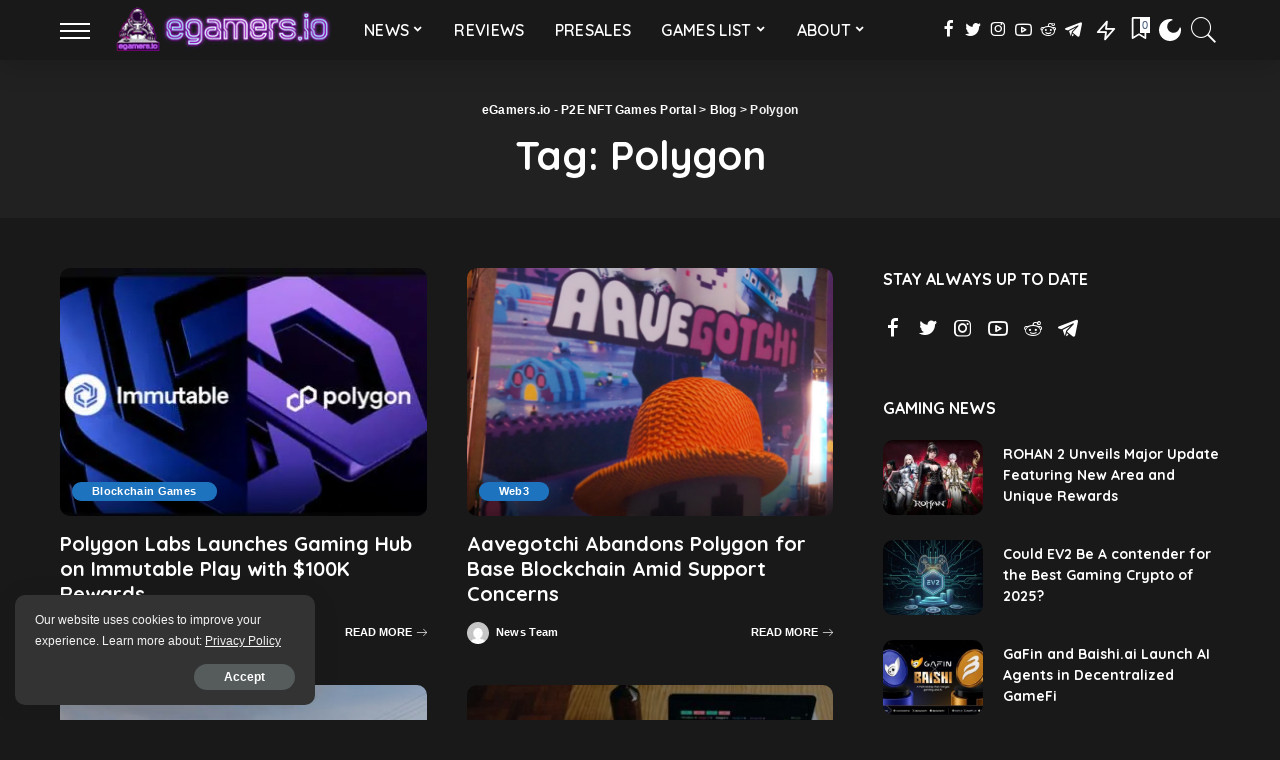

--- FILE ---
content_type: text/html; charset=UTF-8
request_url: https://egamers.io/tag/polygon/
body_size: 35757
content:
<!DOCTYPE html>
<html lang="en-US" prefix="og: https://ogp.me/ns#">
<head>
    <meta charset="UTF-8">
    <meta http-equiv="X-UA-Compatible" content="IE=edge">
    <meta name="viewport" content="width=device-width, initial-scale=1">
    <link rel="profile" href="https://gmpg.org/xfn/11">
		<style>img:is([sizes="auto" i], [sizes^="auto," i]) { contain-intrinsic-size: 3000px 1500px }</style>
	
<!-- Search Engine Optimization by Rank Math PRO - https://rankmath.com/ -->
<title>Polygon - EGamers.io - P2E NFT Games Portal</title>
<meta name="robots" content="follow, index, max-snippet:-1, max-video-preview:-1, max-image-preview:large"/>
<link rel="preconnect" href="https://fonts.gstatic.com" crossorigin><link rel="preload" as="style" onload="this.onload=null;this.rel='stylesheet'" id="rb-preload-gfonts" href="https://fonts.googleapis.com/css?family=Quicksand%3A300%2C400%2C500%2C600%2C700%257CPoppins%3A400%2C400i%2C700%2C700i%257CMontserrat%3A400%2C500%2C600%2C700&amp;display=swap" crossorigin><noscript><link rel="stylesheet" id="rb-preload-gfonts" href="https://fonts.googleapis.com/css?family=Quicksand%3A300%2C400%2C500%2C600%2C700%257CPoppins%3A400%2C400i%2C700%2C700i%257CMontserrat%3A400%2C500%2C600%2C700&amp;display=swap"></noscript><link rel="canonical" href="https://egamers.io/tag/polygon/" />
<link rel="next" href="https://egamers.io/tag/polygon/page/2/" />
<meta property="og:locale" content="en_US" />
<meta property="og:type" content="article" />
<meta property="og:title" content="Polygon - EGamers.io - P2E NFT Games Portal" />
<meta property="og:url" content="https://egamers.io/tag/polygon/" />
<meta property="og:site_name" content="eGamers.io - P2E  NFT Games Portal" />
<meta property="article:publisher" content="https://www.facebook.com/BlockchainGames/" />
<meta property="fb:app_id" content="464999367489056" />
<meta property="og:image" content="https://egamers.io/wp-content/uploads/2021/03/egamers-logo-512-pwa-png.png" />
<meta property="og:image:secure_url" content="https://egamers.io/wp-content/uploads/2021/03/egamers-logo-512-pwa-png.png" />
<meta property="og:image:width" content="512" />
<meta property="og:image:height" content="512" />
<meta property="og:image:alt" content="eGamers.io logo for pwa" />
<meta property="og:image:type" content="image/png" />
<meta name="twitter:card" content="summary_large_image" />
<meta name="twitter:title" content="Polygon - EGamers.io - P2E NFT Games Portal" />
<meta name="twitter:site" content="@egamers_io" />
<meta name="twitter:image" content="https://egamers.io/wp-content/uploads/2021/03/egamers-logo-512-pwa-png.png" />
<meta name="twitter:label1" content="Posts" />
<meta name="twitter:data1" content="43" />
<script type="application/ld+json" class="rank-math-schema-pro">{"@context":"https://schema.org","@graph":[{"@type":"NewsMediaOrganization","@id":"https://egamers.io/#organization","name":"eGamers.io","url":"https:","sameAs":["https://www.facebook.com/BlockchainGames/","https://twitter.com/egamers_io"],"logo":{"@type":"ImageObject","@id":"https://egamers.io/#logo","url":"http://egamers.io/wp-content/uploads/2021/03/egamers-logo-512-pwa-png.png","contentUrl":"http://egamers.io/wp-content/uploads/2021/03/egamers-logo-512-pwa-png.png","caption":"eGamers.io","inLanguage":"en-US","width":"512","height":"512"}},{"@type":"WebSite","@id":"https://egamers.io/#website","url":"https://egamers.io","name":"eGamers.io","publisher":{"@id":"https://egamers.io/#organization"},"inLanguage":"en-US"},{"@type":"BreadcrumbList","@id":"https://egamers.io/tag/polygon/#breadcrumb","itemListElement":[{"@type":"ListItem","position":"1","item":{"@id":"https:","name":"Home"}},{"@type":"ListItem","position":"2","item":{"@id":"https://egamers.io/tag/polygon/","name":"Polygon"}}]},{"@type":"CollectionPage","@id":"https://egamers.io/tag/polygon/#webpage","url":"https://egamers.io/tag/polygon/","name":"Polygon - EGamers.io - P2E NFT Games Portal","isPartOf":{"@id":"https://egamers.io/#website"},"inLanguage":"en-US","breadcrumb":{"@id":"https://egamers.io/tag/polygon/#breadcrumb"}}]}</script>
<!-- /Rank Math WordPress SEO plugin -->

<link rel='dns-prefetch' href='//fonts.googleapis.com' />
<link rel="alternate" type="application/rss+xml" title="eGamers.io - P2E  NFT Games Portal &raquo; Feed" href="https://egamers.io/feed/" />
<link rel="alternate" type="application/rss+xml" title="eGamers.io - P2E  NFT Games Portal &raquo; Comments Feed" href="https://egamers.io/comments/feed/" />
<link rel="alternate" type="application/rss+xml" title="eGamers.io - P2E  NFT Games Portal &raquo; Polygon Tag Feed" href="https://egamers.io/tag/polygon/feed/" />
<script type="application/ld+json">{"@context":"https://schema.org","@type":"Organization","legalName":"eGamers.io - P2E  NFT Games Portal","url":"https://egamers.io/","logo":"https://egamers.io/wp-content/uploads/2022/04/egamers-logo-header.png","sameAs":[" https://www.facebook.com/BlockchainGames/","https://twitter.com/egamers_io","https://www.instagram.com/egamersio/","https://www.youtube.com/channel/UCiHGZz2gt1a0okR5_lwrtNQ","https://www.reddit.com/r/egamersio/","https://t.me/egamersio"]}</script>
<script>
window._wpemojiSettings = {"baseUrl":"https:\/\/s.w.org\/images\/core\/emoji\/16.0.1\/72x72\/","ext":".png","svgUrl":"https:\/\/s.w.org\/images\/core\/emoji\/16.0.1\/svg\/","svgExt":".svg","source":{"concatemoji":"https:\/\/egamers.io\/wp-includes\/js\/wp-emoji-release.min.js?ver=6.8.3"}};
/*! This file is auto-generated */
!function(s,n){var o,i,e;function c(e){try{var t={supportTests:e,timestamp:(new Date).valueOf()};sessionStorage.setItem(o,JSON.stringify(t))}catch(e){}}function p(e,t,n){e.clearRect(0,0,e.canvas.width,e.canvas.height),e.fillText(t,0,0);var t=new Uint32Array(e.getImageData(0,0,e.canvas.width,e.canvas.height).data),a=(e.clearRect(0,0,e.canvas.width,e.canvas.height),e.fillText(n,0,0),new Uint32Array(e.getImageData(0,0,e.canvas.width,e.canvas.height).data));return t.every(function(e,t){return e===a[t]})}function u(e,t){e.clearRect(0,0,e.canvas.width,e.canvas.height),e.fillText(t,0,0);for(var n=e.getImageData(16,16,1,1),a=0;a<n.data.length;a++)if(0!==n.data[a])return!1;return!0}function f(e,t,n,a){switch(t){case"flag":return n(e,"\ud83c\udff3\ufe0f\u200d\u26a7\ufe0f","\ud83c\udff3\ufe0f\u200b\u26a7\ufe0f")?!1:!n(e,"\ud83c\udde8\ud83c\uddf6","\ud83c\udde8\u200b\ud83c\uddf6")&&!n(e,"\ud83c\udff4\udb40\udc67\udb40\udc62\udb40\udc65\udb40\udc6e\udb40\udc67\udb40\udc7f","\ud83c\udff4\u200b\udb40\udc67\u200b\udb40\udc62\u200b\udb40\udc65\u200b\udb40\udc6e\u200b\udb40\udc67\u200b\udb40\udc7f");case"emoji":return!a(e,"\ud83e\udedf")}return!1}function g(e,t,n,a){var r="undefined"!=typeof WorkerGlobalScope&&self instanceof WorkerGlobalScope?new OffscreenCanvas(300,150):s.createElement("canvas"),o=r.getContext("2d",{willReadFrequently:!0}),i=(o.textBaseline="top",o.font="600 32px Arial",{});return e.forEach(function(e){i[e]=t(o,e,n,a)}),i}function t(e){var t=s.createElement("script");t.src=e,t.defer=!0,s.head.appendChild(t)}"undefined"!=typeof Promise&&(o="wpEmojiSettingsSupports",i=["flag","emoji"],n.supports={everything:!0,everythingExceptFlag:!0},e=new Promise(function(e){s.addEventListener("DOMContentLoaded",e,{once:!0})}),new Promise(function(t){var n=function(){try{var e=JSON.parse(sessionStorage.getItem(o));if("object"==typeof e&&"number"==typeof e.timestamp&&(new Date).valueOf()<e.timestamp+604800&&"object"==typeof e.supportTests)return e.supportTests}catch(e){}return null}();if(!n){if("undefined"!=typeof Worker&&"undefined"!=typeof OffscreenCanvas&&"undefined"!=typeof URL&&URL.createObjectURL&&"undefined"!=typeof Blob)try{var e="postMessage("+g.toString()+"("+[JSON.stringify(i),f.toString(),p.toString(),u.toString()].join(",")+"));",a=new Blob([e],{type:"text/javascript"}),r=new Worker(URL.createObjectURL(a),{name:"wpTestEmojiSupports"});return void(r.onmessage=function(e){c(n=e.data),r.terminate(),t(n)})}catch(e){}c(n=g(i,f,p,u))}t(n)}).then(function(e){for(var t in e)n.supports[t]=e[t],n.supports.everything=n.supports.everything&&n.supports[t],"flag"!==t&&(n.supports.everythingExceptFlag=n.supports.everythingExceptFlag&&n.supports[t]);n.supports.everythingExceptFlag=n.supports.everythingExceptFlag&&!n.supports.flag,n.DOMReady=!1,n.readyCallback=function(){n.DOMReady=!0}}).then(function(){return e}).then(function(){var e;n.supports.everything||(n.readyCallback(),(e=n.source||{}).concatemoji?t(e.concatemoji):e.wpemoji&&e.twemoji&&(t(e.twemoji),t(e.wpemoji)))}))}((window,document),window._wpemojiSettings);
</script>

<style id='wp-emoji-styles-inline-css'>

	img.wp-smiley, img.emoji {
		display: inline !important;
		border: none !important;
		box-shadow: none !important;
		height: 1em !important;
		width: 1em !important;
		margin: 0 0.07em !important;
		vertical-align: -0.1em !important;
		background: none !important;
		padding: 0 !important;
	}
</style>
<link rel='stylesheet' id='wp-block-library-css' href='https://egamers.io/wp-content/plugins/gutenberg/build/styles/block-library/style.css?ver=22.0.0' media='all' />
<style id='classic-theme-styles-inline-css'>
/*! This file is auto-generated */
.wp-block-button__link{color:#fff;background-color:#32373c;border-radius:9999px;box-shadow:none;text-decoration:none;padding:calc(.667em + 2px) calc(1.333em + 2px);font-size:1.125em}.wp-block-file__button{background:#32373c;color:#fff;text-decoration:none}
</style>
<link rel='stylesheet' id='chain-wire-css' href='https://egamers.io/wp-content/plugins/chainwire-integration/public/css/chainwire-public.css?ver=1.0.27' media='all' />
<style id='global-styles-inline-css'>
:root{--wp--preset--aspect-ratio--square: 1;--wp--preset--aspect-ratio--4-3: 4/3;--wp--preset--aspect-ratio--3-4: 3/4;--wp--preset--aspect-ratio--3-2: 3/2;--wp--preset--aspect-ratio--2-3: 2/3;--wp--preset--aspect-ratio--16-9: 16/9;--wp--preset--aspect-ratio--9-16: 9/16;--wp--preset--color--black: #000000;--wp--preset--color--cyan-bluish-gray: #abb8c3;--wp--preset--color--white: #ffffff;--wp--preset--color--pale-pink: #f78da7;--wp--preset--color--vivid-red: #cf2e2e;--wp--preset--color--luminous-vivid-orange: #ff6900;--wp--preset--color--luminous-vivid-amber: #fcb900;--wp--preset--color--light-green-cyan: #7bdcb5;--wp--preset--color--vivid-green-cyan: #00d084;--wp--preset--color--pale-cyan-blue: #8ed1fc;--wp--preset--color--vivid-cyan-blue: #0693e3;--wp--preset--color--vivid-purple: #9b51e0;--wp--preset--gradient--vivid-cyan-blue-to-vivid-purple: linear-gradient(135deg,rgb(6,147,227) 0%,rgb(155,81,224) 100%);--wp--preset--gradient--light-green-cyan-to-vivid-green-cyan: linear-gradient(135deg,rgb(122,220,180) 0%,rgb(0,208,130) 100%);--wp--preset--gradient--luminous-vivid-amber-to-luminous-vivid-orange: linear-gradient(135deg,rgb(252,185,0) 0%,rgb(255,105,0) 100%);--wp--preset--gradient--luminous-vivid-orange-to-vivid-red: linear-gradient(135deg,rgb(255,105,0) 0%,rgb(207,46,46) 100%);--wp--preset--gradient--very-light-gray-to-cyan-bluish-gray: linear-gradient(135deg,rgb(238,238,238) 0%,rgb(169,184,195) 100%);--wp--preset--gradient--cool-to-warm-spectrum: linear-gradient(135deg,rgb(74,234,220) 0%,rgb(151,120,209) 20%,rgb(207,42,186) 40%,rgb(238,44,130) 60%,rgb(251,105,98) 80%,rgb(254,248,76) 100%);--wp--preset--gradient--blush-light-purple: linear-gradient(135deg,rgb(255,206,236) 0%,rgb(152,150,240) 100%);--wp--preset--gradient--blush-bordeaux: linear-gradient(135deg,rgb(254,205,165) 0%,rgb(254,45,45) 50%,rgb(107,0,62) 100%);--wp--preset--gradient--luminous-dusk: linear-gradient(135deg,rgb(255,203,112) 0%,rgb(199,81,192) 50%,rgb(65,88,208) 100%);--wp--preset--gradient--pale-ocean: linear-gradient(135deg,rgb(255,245,203) 0%,rgb(182,227,212) 50%,rgb(51,167,181) 100%);--wp--preset--gradient--electric-grass: linear-gradient(135deg,rgb(202,248,128) 0%,rgb(113,206,126) 100%);--wp--preset--gradient--midnight: linear-gradient(135deg,rgb(2,3,129) 0%,rgb(40,116,252) 100%);--wp--preset--font-size--small: 13px;--wp--preset--font-size--medium: 20px;--wp--preset--font-size--large: 36px;--wp--preset--font-size--x-large: 42px;--wp--preset--spacing--20: 0.44rem;--wp--preset--spacing--30: 0.67rem;--wp--preset--spacing--40: 1rem;--wp--preset--spacing--50: 1.5rem;--wp--preset--spacing--60: 2.25rem;--wp--preset--spacing--70: 3.38rem;--wp--preset--spacing--80: 5.06rem;--wp--preset--shadow--natural: 6px 6px 9px rgba(0, 0, 0, 0.2);--wp--preset--shadow--deep: 12px 12px 50px rgba(0, 0, 0, 0.4);--wp--preset--shadow--sharp: 6px 6px 0px rgba(0, 0, 0, 0.2);--wp--preset--shadow--outlined: 6px 6px 0px -3px rgb(255, 255, 255), 6px 6px rgb(0, 0, 0);--wp--preset--shadow--crisp: 6px 6px 0px rgb(0, 0, 0);}:where(.is-layout-flex){gap: 0.5em;}:where(.is-layout-grid){gap: 0.5em;}body .is-layout-flex{display: flex;}.is-layout-flex{flex-wrap: wrap;align-items: center;}.is-layout-flex > :is(*, div){margin: 0;}body .is-layout-grid{display: grid;}.is-layout-grid > :is(*, div){margin: 0;}:where(.wp-block-columns.is-layout-flex){gap: 2em;}:where(.wp-block-columns.is-layout-grid){gap: 2em;}:where(.wp-block-post-template.is-layout-flex){gap: 1.25em;}:where(.wp-block-post-template.is-layout-grid){gap: 1.25em;}.has-black-color{color: var(--wp--preset--color--black) !important;}.has-cyan-bluish-gray-color{color: var(--wp--preset--color--cyan-bluish-gray) !important;}.has-white-color{color: var(--wp--preset--color--white) !important;}.has-pale-pink-color{color: var(--wp--preset--color--pale-pink) !important;}.has-vivid-red-color{color: var(--wp--preset--color--vivid-red) !important;}.has-luminous-vivid-orange-color{color: var(--wp--preset--color--luminous-vivid-orange) !important;}.has-luminous-vivid-amber-color{color: var(--wp--preset--color--luminous-vivid-amber) !important;}.has-light-green-cyan-color{color: var(--wp--preset--color--light-green-cyan) !important;}.has-vivid-green-cyan-color{color: var(--wp--preset--color--vivid-green-cyan) !important;}.has-pale-cyan-blue-color{color: var(--wp--preset--color--pale-cyan-blue) !important;}.has-vivid-cyan-blue-color{color: var(--wp--preset--color--vivid-cyan-blue) !important;}.has-vivid-purple-color{color: var(--wp--preset--color--vivid-purple) !important;}.has-black-background-color{background-color: var(--wp--preset--color--black) !important;}.has-cyan-bluish-gray-background-color{background-color: var(--wp--preset--color--cyan-bluish-gray) !important;}.has-white-background-color{background-color: var(--wp--preset--color--white) !important;}.has-pale-pink-background-color{background-color: var(--wp--preset--color--pale-pink) !important;}.has-vivid-red-background-color{background-color: var(--wp--preset--color--vivid-red) !important;}.has-luminous-vivid-orange-background-color{background-color: var(--wp--preset--color--luminous-vivid-orange) !important;}.has-luminous-vivid-amber-background-color{background-color: var(--wp--preset--color--luminous-vivid-amber) !important;}.has-light-green-cyan-background-color{background-color: var(--wp--preset--color--light-green-cyan) !important;}.has-vivid-green-cyan-background-color{background-color: var(--wp--preset--color--vivid-green-cyan) !important;}.has-pale-cyan-blue-background-color{background-color: var(--wp--preset--color--pale-cyan-blue) !important;}.has-vivid-cyan-blue-background-color{background-color: var(--wp--preset--color--vivid-cyan-blue) !important;}.has-vivid-purple-background-color{background-color: var(--wp--preset--color--vivid-purple) !important;}.has-black-border-color{border-color: var(--wp--preset--color--black) !important;}.has-cyan-bluish-gray-border-color{border-color: var(--wp--preset--color--cyan-bluish-gray) !important;}.has-white-border-color{border-color: var(--wp--preset--color--white) !important;}.has-pale-pink-border-color{border-color: var(--wp--preset--color--pale-pink) !important;}.has-vivid-red-border-color{border-color: var(--wp--preset--color--vivid-red) !important;}.has-luminous-vivid-orange-border-color{border-color: var(--wp--preset--color--luminous-vivid-orange) !important;}.has-luminous-vivid-amber-border-color{border-color: var(--wp--preset--color--luminous-vivid-amber) !important;}.has-light-green-cyan-border-color{border-color: var(--wp--preset--color--light-green-cyan) !important;}.has-vivid-green-cyan-border-color{border-color: var(--wp--preset--color--vivid-green-cyan) !important;}.has-pale-cyan-blue-border-color{border-color: var(--wp--preset--color--pale-cyan-blue) !important;}.has-vivid-cyan-blue-border-color{border-color: var(--wp--preset--color--vivid-cyan-blue) !important;}.has-vivid-purple-border-color{border-color: var(--wp--preset--color--vivid-purple) !important;}.has-vivid-cyan-blue-to-vivid-purple-gradient-background{background: var(--wp--preset--gradient--vivid-cyan-blue-to-vivid-purple) !important;}.has-light-green-cyan-to-vivid-green-cyan-gradient-background{background: var(--wp--preset--gradient--light-green-cyan-to-vivid-green-cyan) !important;}.has-luminous-vivid-amber-to-luminous-vivid-orange-gradient-background{background: var(--wp--preset--gradient--luminous-vivid-amber-to-luminous-vivid-orange) !important;}.has-luminous-vivid-orange-to-vivid-red-gradient-background{background: var(--wp--preset--gradient--luminous-vivid-orange-to-vivid-red) !important;}.has-very-light-gray-to-cyan-bluish-gray-gradient-background{background: var(--wp--preset--gradient--very-light-gray-to-cyan-bluish-gray) !important;}.has-cool-to-warm-spectrum-gradient-background{background: var(--wp--preset--gradient--cool-to-warm-spectrum) !important;}.has-blush-light-purple-gradient-background{background: var(--wp--preset--gradient--blush-light-purple) !important;}.has-blush-bordeaux-gradient-background{background: var(--wp--preset--gradient--blush-bordeaux) !important;}.has-luminous-dusk-gradient-background{background: var(--wp--preset--gradient--luminous-dusk) !important;}.has-pale-ocean-gradient-background{background: var(--wp--preset--gradient--pale-ocean) !important;}.has-electric-grass-gradient-background{background: var(--wp--preset--gradient--electric-grass) !important;}.has-midnight-gradient-background{background: var(--wp--preset--gradient--midnight) !important;}.has-small-font-size{font-size: var(--wp--preset--font-size--small) !important;}.has-medium-font-size{font-size: var(--wp--preset--font-size--medium) !important;}.has-large-font-size{font-size: var(--wp--preset--font-size--large) !important;}.has-x-large-font-size{font-size: var(--wp--preset--font-size--x-large) !important;}
:where(.wp-block-columns.is-layout-flex){gap: 2em;}:where(.wp-block-columns.is-layout-grid){gap: 2em;}
:root :where(.wp-block-pullquote){font-size: 1.5em;line-height: 1.6;}
:where(.wp-block-post-template.is-layout-flex){gap: 1.25em;}:where(.wp-block-post-template.is-layout-grid){gap: 1.25em;}
:where(.wp-block-term-template.is-layout-flex){gap: 1.25em;}:where(.wp-block-term-template.is-layout-grid){gap: 1.25em;}
</style>
<link rel='stylesheet' id='pixwell-main-css' href='https://egamers.io/wp-content/themes/pixwell/assets/css/main.css?ver=10.2' media='all' />
<link rel='stylesheet' id='pixwell-dynamic-css-css' href='https://egamers.io/wp-content/themes/pixwell/assets/css/dynamic.css?ver=1758294635' media='all' />
<script src="https://egamers.io/wp-includes/js/jquery/jquery.min.js?ver=3.7.1" id="jquery-core-js"></script>
<script src="https://egamers.io/wp-includes/js/jquery/jquery-migrate.min.js?ver=3.4.1" id="jquery-migrate-js"></script>
<!--[if lt IE 9]>
<script src="https://egamers.io/wp-content/themes/pixwell/assets/js/html5shiv.min.js?ver=3.7.3" id="html5-js"></script>
<![endif]-->
<link rel="preload" href="https://egamers.io/wp-content/themes/pixwell/assets/fonts/ruby-icon.woff" as="font" type="font/woff" crossorigin="anonymous"> <link rel="https://api.w.org/" href="https://egamers.io/wp-json/" /><link rel="alternate" title="JSON" type="application/json" href="https://egamers.io/wp-json/wp/v2/tags/437" /><link rel="EditURI" type="application/rsd+xml" title="RSD" href="https://egamers.io/xmlrpc.php?rsd" />
<meta name="generator" content="WordPress 6.8.3" />
<script type="application/ld+json">{"@context":"https://schema.org","@type":"WebSite","@id":"https://egamers.io/#website","url":"https://egamers.io/","name":"eGamers.io - P2E  NFT Games Portal","potentialAction":{"@type":"SearchAction","target":"https://egamers.io/?s={search_term_string}","query-input":"required name=search_term_string"}}</script>
<meta name="generator" content="Elementor 3.33.0; features: additional_custom_breakpoints; settings: css_print_method-external, google_font-enabled, font_display-swap">
			<style>
				.e-con.e-parent:nth-of-type(n+4):not(.e-lazyloaded):not(.e-no-lazyload),
				.e-con.e-parent:nth-of-type(n+4):not(.e-lazyloaded):not(.e-no-lazyload) * {
					background-image: none !important;
				}
				@media screen and (max-height: 1024px) {
					.e-con.e-parent:nth-of-type(n+3):not(.e-lazyloaded):not(.e-no-lazyload),
					.e-con.e-parent:nth-of-type(n+3):not(.e-lazyloaded):not(.e-no-lazyload) * {
						background-image: none !important;
					}
				}
				@media screen and (max-height: 640px) {
					.e-con.e-parent:nth-of-type(n+2):not(.e-lazyloaded):not(.e-no-lazyload),
					.e-con.e-parent:nth-of-type(n+2):not(.e-lazyloaded):not(.e-no-lazyload) * {
						background-image: none !important;
					}
				}
			</style>
			<script id="google_gtagjs" src="https://egamers.io/?local_ga_js=3e94e7d6168c6f03f99ac4862857df4d" async></script>
<script id="google_gtagjs-inline">
window.dataLayer = window.dataLayer || [];function gtag(){dataLayer.push(arguments);}gtag('js', new Date());gtag('config', 'G-5PEFNF5RQ0', {'anonymize_ip': true} );
</script>
<script type="application/ld+json">{"@context":"http://schema.org","@type":"BreadcrumbList","itemListElement":[{"@type":"ListItem","position":3,"item":{"@id":"https://egamers.io/tag/polygon/","name":"Polygon"}},{"@type":"ListItem","position":2,"item":{"@id":"https://egamers.io/blog/","name":"Blog"}},{"@type":"ListItem","position":1,"item":{"@id":"https://egamers.io","name":"eGamers.io - P2E  NFT Games Portal"}}]}</script>
<link rel="icon" href="https://egamers.io/wp-content/uploads/2019/12/cropped-EGAMERS-icon-32x32.png" sizes="32x32" />
<link rel="icon" href="https://egamers.io/wp-content/uploads/2019/12/cropped-EGAMERS-icon-192x192.png" sizes="192x192" />
<link rel="apple-touch-icon" href="https://egamers.io/wp-content/uploads/2019/12/cropped-EGAMERS-icon-180x180.png" />
<meta name="msapplication-TileImage" content="https://egamers.io/wp-content/uploads/2019/12/cropped-EGAMERS-icon-270x270.png" />
		<style id="wp-custom-css">
			.single-post .rbc-container {
    max-width: 1400px;
}

[data-theme="dark"] {
  background-color: #191919 !important;
}		</style>
		</head>
<body class="archive tag tag-polygon tag-437 wp-custom-logo wp-embed-responsive wp-theme-pixwell wp-child-theme-pixwell-child elementor-default elementor-kit-73569 sticky-nav smart-sticky is-tooltips is-backtop block-header-1 w-header-1 cat-icon-round ele-round feat-round is-parallax-feat is-fmask mh-p-link mh-p-excerpt" data-theme="dark">
<div id="site" class="site">
	        <aside id="off-canvas-section" class="off-canvas-wrap light-style is-hidden">
            <div class="close-panel-wrap tooltips-n">
                <a href="#" id="off-canvas-close-btn" title="Close Panel"><i class="btn-close"></i></a>
            </div>
            <div class="off-canvas-holder">
                                    <div class="off-canvas-header is-light-text">
                        <div class="header-inner">
                                                            <a href="https://egamers.io/" class="off-canvas-logo">
                                    <img loading="lazy" src="https://egamers.io/wp-content/uploads/2021/02/egamers-final-cut.png" alt="eGamers.io &#8211; P2E  NFT Games Portal" height="848" width="845" loading="lazy">
                                </a>
                                                            <div class="off-canvas-subscribe btn-wrap">
                                    <a href="https://t.me/NFTGiveaway" rel="nofollow" class="subscribe-link" title="FREE NFTS"><i class="rbi rbi-paperplane"></i><span>FREE NFTS</span></a>
                                </div>
                                                        <aside class="inner-bottom">
                                                                    <div class="off-canvas-social">
                                        <a class="social-link-facebook" title="Facebook" href="https://www.facebook.com/BlockchainGames/" target="_blank" rel="noopener nofollow"><i class="rbi rbi-facebook"></i></a><a class="social-link-twitter" title="Twitter" href="https://twitter.com/egamers_io" target="_blank" rel="noopener nofollow"><i class="rbi rbi-twitter"></i></a><a class="social-link-instagram" title="Instagram" href="https://www.instagram.com/egamersio/" target="_blank" rel="noopener nofollow"><i class="rbi rbi-instagram"></i></a><a class="social-link-youtube" title="YouTube" href="https://www.youtube.com/channel/UCiHGZz2gt1a0okR5_lwrtNQ" target="_blank" rel="noopener nofollow"><i class="rbi rbi-youtube-o"></i></a><a class="social-link-reddit" title="Reddit" href="https://www.reddit.com/r/egamersio/" target="_blank" rel="noopener nofollow"><i class="rbi rbi-reddit"></i></a><a class="social-link-telegram" title="Telegram" href="https://t.me/egamersio" target="_blank" rel="noopener nofollow"><i class="rbi rbi-telegram"></i></a>                                    </div>
                                                                    <div class="inner-bottom-right">
                                        <aside class="bookmark-section">
	<a class="bookmark-link" href="https://egamers.io/my-bookmarks/" title="Bookmarks">
		<span class="bookmark-icon"><i><svg class="svg-icon" aria-hidden="true" role="img" focusable="false" xmlns="http://www.w3.org/2000/svg" viewBox="0 0 512 512"><path fill="currentColor" d="M391.416,0H120.584c-17.778,0-32.242,14.464-32.242,32.242v460.413c0,7.016,3.798,13.477,9.924,16.895 c2.934,1.638,6.178,2.45,9.421,2.45c3.534,0,7.055-0.961,10.169-2.882l138.182-85.312l138.163,84.693 c5.971,3.669,13.458,3.817,19.564,0.387c6.107-3.418,9.892-9.872,9.892-16.875V32.242C423.657,14.464,409.194,0,391.416,0z  M384.967,457.453l-118.85-72.86c-6.229-3.817-14.07-3.798-20.28,0.032l-118.805,73.35V38.69h257.935V457.453z" /></svg></i><span class="bookmark-counter rb-counter">0</span></span>
	</a>
</aside>                                    </div>
                                                            </aside>
                        </div>
                    </div>
                                <div class="off-canvas-inner is-dark-text">
                    <nav id="off-canvas-nav" class="off-canvas-nav">
                        <ul id="off-canvas-menu" class="off-canvas-menu rb-menu is-clicked"><li id="menu-item-49916" class="menu-item menu-item-type-taxonomy menu-item-object-category menu-item-has-children menu-item-49916"><a href="https://egamers.io/category/blockchain-games/"><span>NEWS</span></a>
<ul class="sub-menu">
	<li id="menu-item-49917" class="menu-item menu-item-type-taxonomy menu-item-object-category menu-item-49917"><a href="https://egamers.io/category/metaverse/"><span>METAVERSE</span></a></li>
	<li id="menu-item-41532" class="menu-item menu-item-type-taxonomy menu-item-object-category menu-item-41532"><a href="https://egamers.io/category/blockchain-games/interviews/"><span>INTERVIEWS</span></a></li>
	<li id="menu-item-41539" class="menu-item menu-item-type-taxonomy menu-item-object-category menu-item-41539"><a href="https://egamers.io/category/featured/"><span>FEATURED</span></a></li>
	<li id="menu-item-41540" class="menu-item menu-item-type-taxonomy menu-item-object-category menu-item-41540"><a href="https://egamers.io/category/featured/editorial/"><span>EDITORIAL</span></a></li>
	<li id="menu-item-41534" class="menu-item menu-item-type-taxonomy menu-item-object-category menu-item-41534"><a href="https://egamers.io/category/blockchain-games/nft-giveaways/"><span>GIVEAWAYS</span></a></li>
	<li id="menu-item-41545" class="menu-item menu-item-type-custom menu-item-object-custom menu-item-41545"><a href="https:/tag/blockchain-gaming-digest/"><span>WEEKLY DIGEST</span></a></li>
	<li id="menu-item-41537" class="menu-item menu-item-type-taxonomy menu-item-object-category menu-item-41537"><a href="https://egamers.io/category/press-release/"><span>PRESS RELEASE</span></a></li>
	<li id="menu-item-41538" class="menu-item menu-item-type-taxonomy menu-item-object-category menu-item-has-children menu-item-41538"><a href="https://egamers.io/category/dapps/"><span>DAPPS</span></a>
	<ul class="sub-menu">
		<li id="menu-item-41546" class="menu-item menu-item-type-taxonomy menu-item-object-category menu-item-41546"><a href="https://egamers.io/category/dapps/collectibles/"><span>COLLECTIBLES</span></a></li>
		<li id="menu-item-41547" class="menu-item menu-item-type-taxonomy menu-item-object-category menu-item-41547"><a href="https://egamers.io/category/dapps/blockchain-gaming-events/"><span>EVENTS</span></a></li>
		<li id="menu-item-41548" class="menu-item menu-item-type-taxonomy menu-item-object-category menu-item-41548"><a href="https://egamers.io/category/dapps/crypto-gambling/"><span>GAMBLING</span></a></li>
		<li id="menu-item-41549" class="menu-item menu-item-type-taxonomy menu-item-object-category menu-item-41549"><a href="https://egamers.io/category/dapps/decentralized-social-media/"><span>SOCIAL MEDIA</span></a></li>
		<li id="menu-item-41550" class="menu-item menu-item-type-taxonomy menu-item-object-category menu-item-41550"><a href="https://egamers.io/category/technology/"><span>TECHNOLOGY</span></a></li>
	</ul>
</li>
	<li id="menu-item-41536" class="menu-item menu-item-type-custom menu-item-object-custom menu-item-41536"><a href="https:/tag/all/"><span>MORE NEWS</span></a></li>
</ul>
</li>
<li id="menu-item-49918" class="menu-item menu-item-type-taxonomy menu-item-object-category menu-item-49918"><a href="https://egamers.io/category/blockchain-games/reviews/"><span>REVIEWS</span></a></li>
<li id="menu-item-41533" class="menu-item menu-item-type-taxonomy menu-item-object-category menu-item-41533"><a href="https://egamers.io/category/blockchain-games/presales/"><span>PRESALES</span></a></li>
<li id="menu-item-42455" class="menu-item menu-item-type-custom menu-item-object-custom menu-item-has-children menu-item-42455"><a href="#"><span>GAMES LIST</span></a>
<ul class="sub-menu">
	<li id="menu-item-42601" class="menu-item menu-item-type-post_type menu-item-object-page menu-item-42601"><a href="https://egamers.io/blockchain-games-list/"><span>BLOCKCHAIN GAMES LIST</span></a></li>
	<li id="menu-item-43351" class="menu-item menu-item-type-post_type menu-item-object-page menu-item-43351"><a href="https://egamers.io/vulcan-forged-games/"><span>VULCAN FORGED GAMES LIST</span></a></li>
	<li id="menu-item-41559" class="menu-item menu-item-type-post_type menu-item-object-page menu-item-41559"><a href="https://egamers.io/enjin-multiverse-explained/"><span>THE MULTIVERSE EXPLAINED</span></a></li>
	<li id="menu-item-41558" class="menu-item menu-item-type-post_type menu-item-object-page menu-item-41558"><a href="https://egamers.io/the-best-dapps-live-rankings/"><span>DAPPS RANKED LIST</span></a></li>
</ul>
</li>
<li id="menu-item-41560" class="menu-item menu-item-type-custom menu-item-object-custom menu-item-has-children menu-item-41560"><a href="#"><span>ABOUT</span></a>
<ul class="sub-menu">
	<li id="menu-item-41561" class="menu-item menu-item-type-post_type menu-item-object-page menu-item-41561"><a href="https://egamers.io/about-us/"><span>ABOUT US</span></a></li>
	<li id="menu-item-41554" class="menu-item menu-item-type-post_type menu-item-object-page menu-item-41554"><a href="https://egamers.io/blockchain-gaming-guilds/"><span>GAMING GUILDS</span></a></li>
	<li id="menu-item-65319" class="menu-item menu-item-type-post_type menu-item-object-page menu-item-65319"><a href="https://egamers.io/advertisement-services/"><span>ADVERTISEMENT</span></a></li>
	<li id="menu-item-41562" class="menu-item menu-item-type-post_type menu-item-object-page menu-item-41562"><a href="https://egamers.io/contact-us/"><span>CONTACT</span></a></li>
	<li id="menu-item-42460" class="menu-item menu-item-type-custom menu-item-object-custom menu-item-has-children menu-item-42460"><a href="#"><span>OPTIONS</span></a>
	<ul class="sub-menu">
		<li id="menu-item-41551" class="menu-item menu-item-type-post_type menu-item-object-page menu-item-41551"><a href="https://egamers.io/arkane-network-platform/"><span>BUILD WITH VENLY</span></a></li>
		<li id="menu-item-42461" class="menu-item menu-item-type-custom menu-item-object-custom menu-item-has-children menu-item-42461"><a href="#"><span>PAST EVENTS</span></a>
		<ul class="sub-menu">
			<li id="menu-item-42458" class="menu-item menu-item-type-post_type menu-item-object-page menu-item-42458"><a href="https://egamers.io/giveawaywarz/"><span>GIVEAWAY WARZ</span></a></li>
			<li id="menu-item-42459" class="menu-item menu-item-type-post_type menu-item-object-page menu-item-42459"><a href="https://egamers.io/gg/"><span>GLOBAL GUERILLAS</span></a></li>
		</ul>
</li>
	</ul>
</li>
</ul>
</li>
</ul>                    </nav>
                                    </div>
            </div>
        </aside>
            <div class="site-outer">
        <div class="site-mask"></div>
		<header id="site-header" class="header-wrap header-1">
	<div class="navbar-outer">
		<div class="navbar-wrap">
				<aside id="mobile-navbar" class="mobile-navbar">
    <div class="mobile-nav-inner rb-p20-gutter">
                    <div class="m-nav-left">
                <a href="#" class="off-canvas-trigger btn-toggle-wrap btn-toggle-bold"><span class="btn-toggle"><span class="off-canvas-toggle"><span class="icon-toggle"></span></span></span></a>
            </div>
            <div class="m-nav-centered">
                	<aside class="logo-mobile-wrap is-logo-image">
		<a href="https://egamers.io/" class="logo-mobile logo default">
			<img height="67" width="250" src="https://egamers.io/wp-content/uploads/2022/04/egamers-logo-header.png" alt="eGamers.io - P2E  NFT Games Portal">
		</a>
                    <a href="https://egamers.io/" class="logo-mobile logo dark">
                <img height="67" width="250" src="https://egamers.io/wp-content/uploads/2022/04/egamers-logo-header.png" alt="eGamers.io - P2E  NFT Games Portal">
            </a>
        	</aside>
            </div>
            <div class="m-nav-right">
                                                    <aside class="header-dark-mode">
        <span class="dark-mode-toggle">
            <span class="mode-icons">
                <span class="dark-mode-icon mode-icon-dark"><svg class="svg-icon" aria-hidden="true" role="img" focusable="false" xmlns="http://www.w3.org/2000/svg" viewBox="0 0 512 512"><path fill="currentColor" d="M507.681,209.011c-1.297-6.991-7.324-12.111-14.433-12.262c-7.104-0.122-13.347,4.711-14.936,11.643 c-15.26,66.497-73.643,112.94-141.978,112.94c-80.321,0-145.667-65.346-145.667-145.666c0-68.335,46.443-126.718,112.942-141.976 c6.93-1.59,11.791-7.826,11.643-14.934c-0.149-7.108-5.269-13.136-12.259-14.434C287.546,1.454,271.735,0,256,0 C187.62,0,123.333,26.629,74.98,74.981C26.628,123.333,0,187.62,0,256s26.628,132.667,74.98,181.019 C123.333,485.371,187.62,512,256,512s132.667-26.629,181.02-74.981C485.372,388.667,512,324.38,512,256 C512,240.278,510.546,224.469,507.681,209.011z" /></svg></span>
                <span class="dark-mode-icon mode-icon-default"><svg class="svg-icon" aria-hidden="true" role="img" focusable="false" xmlns="http://www.w3.org/2000/svg" viewBox="0 0 512 512"><path fill="currentColor" d="M507.681,209.011c-1.297-6.991-7.323-12.112-14.433-12.262c-7.145-0.155-13.346,4.712-14.936,11.642 c-15.26,66.498-73.643,112.941-141.978,112.941c-80.321,0-145.667-65.346-145.667-145.666 c0-68.335,46.443-126.718,112.942-141.976c6.93-1.59,11.791-7.827,11.643-14.934c-0.149-7.108-5.269-13.136-12.259-14.434 C287.545,1.454,271.735,0,256,0C187.62,0,123.333,26.629,74.98,74.981C26.629,123.333,0,187.62,0,256 s26.629,132.667,74.98,181.019C123.333,485.371,187.62,512,256,512s132.667-26.629,181.02-74.981 C485.371,388.667,512,324.38,512,256C512,240.278,510.547,224.469,507.681,209.011z M256,482C131.383,482,30,380.617,30,256 c0-118.227,91.264-215.544,207.036-225.212c-14.041,9.63-26.724,21.303-37.513,34.681 c-25.058,31.071-38.857,70.207-38.857,110.197c0,96.863,78.804,175.666,175.667,175.666c39.99,0,79.126-13.8,110.197-38.857 c13.378-10.789,25.051-23.471,34.682-37.511C471.544,390.736,374.228,482,256,482z" /></svg></span>
            </span>
        </span>
    </aside>
	                <div class="mobile-search">
	<a href="#" title="Search" class="search-icon nav-search-link"><i class="rbi rbi-search-light"></i></a>
	<div class="navbar-search-popup header-lightbox">
		<div class="navbar-search-form"><form role="search" method="get" class="search-form" action="https://egamers.io/">
				<label>
					<span class="screen-reader-text">Search for:</span>
					<input type="search" class="search-field" placeholder="Search &hellip;" value="" name="s" />
				</label>
				<input type="submit" class="search-submit" value="Search" />
			</form></div>
	</div>
</div>
                            </div>
            </div>
</aside>
<aside id="mobile-sticky-nav" class="mobile-sticky-nav">
    <div class="mobile-navbar mobile-sticky-inner">
        <div class="mobile-nav-inner rb-p20-gutter">
                            <div class="m-nav-left">
                    <a href="#" class="off-canvas-trigger btn-toggle-wrap btn-toggle-bold"><span class="btn-toggle"><span class="off-canvas-toggle"><span class="icon-toggle"></span></span></span></a>
                </div>
                <div class="m-nav-centered">
                    	<aside class="logo-mobile-wrap is-logo-image">
		<a href="https://egamers.io/" class="logo-mobile logo default">
			<img height="67" width="250" src="https://egamers.io/wp-content/uploads/2022/04/egamers-logo-header.png" alt="eGamers.io - P2E  NFT Games Portal">
		</a>
                    <a href="https://egamers.io/" class="logo-mobile logo dark">
                <img height="67" width="250" src="https://egamers.io/wp-content/uploads/2022/04/egamers-logo-header.png" alt="eGamers.io - P2E  NFT Games Portal">
            </a>
        	</aside>
                </div>
                <div class="m-nav-right">
                                                                <aside class="header-dark-mode">
        <span class="dark-mode-toggle">
            <span class="mode-icons">
                <span class="dark-mode-icon mode-icon-dark"><svg class="svg-icon" aria-hidden="true" role="img" focusable="false" xmlns="http://www.w3.org/2000/svg" viewBox="0 0 512 512"><path fill="currentColor" d="M507.681,209.011c-1.297-6.991-7.324-12.111-14.433-12.262c-7.104-0.122-13.347,4.711-14.936,11.643 c-15.26,66.497-73.643,112.94-141.978,112.94c-80.321,0-145.667-65.346-145.667-145.666c0-68.335,46.443-126.718,112.942-141.976 c6.93-1.59,11.791-7.826,11.643-14.934c-0.149-7.108-5.269-13.136-12.259-14.434C287.546,1.454,271.735,0,256,0 C187.62,0,123.333,26.629,74.98,74.981C26.628,123.333,0,187.62,0,256s26.628,132.667,74.98,181.019 C123.333,485.371,187.62,512,256,512s132.667-26.629,181.02-74.981C485.372,388.667,512,324.38,512,256 C512,240.278,510.546,224.469,507.681,209.011z" /></svg></span>
                <span class="dark-mode-icon mode-icon-default"><svg class="svg-icon" aria-hidden="true" role="img" focusable="false" xmlns="http://www.w3.org/2000/svg" viewBox="0 0 512 512"><path fill="currentColor" d="M507.681,209.011c-1.297-6.991-7.323-12.112-14.433-12.262c-7.145-0.155-13.346,4.712-14.936,11.642 c-15.26,66.498-73.643,112.941-141.978,112.941c-80.321,0-145.667-65.346-145.667-145.666 c0-68.335,46.443-126.718,112.942-141.976c6.93-1.59,11.791-7.827,11.643-14.934c-0.149-7.108-5.269-13.136-12.259-14.434 C287.545,1.454,271.735,0,256,0C187.62,0,123.333,26.629,74.98,74.981C26.629,123.333,0,187.62,0,256 s26.629,132.667,74.98,181.019C123.333,485.371,187.62,512,256,512s132.667-26.629,181.02-74.981 C485.371,388.667,512,324.38,512,256C512,240.278,510.547,224.469,507.681,209.011z M256,482C131.383,482,30,380.617,30,256 c0-118.227,91.264-215.544,207.036-225.212c-14.041,9.63-26.724,21.303-37.513,34.681 c-25.058,31.071-38.857,70.207-38.857,110.197c0,96.863,78.804,175.666,175.667,175.666c39.99,0,79.126-13.8,110.197-38.857 c13.378-10.789,25.051-23.471,34.682-37.511C471.544,390.736,374.228,482,256,482z" /></svg></span>
            </span>
        </span>
    </aside>
	                    <div class="mobile-search">
	<a href="#" title="Search" class="search-icon nav-search-link"><i class="rbi rbi-search-light"></i></a>
	<div class="navbar-search-popup header-lightbox">
		<div class="navbar-search-form"><form role="search" method="get" class="search-form" action="https://egamers.io/">
				<label>
					<span class="screen-reader-text">Search for:</span>
					<input type="search" class="search-field" placeholder="Search &hellip;" value="" name="s" />
				</label>
				<input type="submit" class="search-submit" value="Search" />
			</form></div>
	</div>
</div>
                                    </div>
                    </div>
    </div>
</aside>
			<div class="rbc-container navbar-holder is-main-nav">
				<div class="navbar-inner rb-m20-gutter">
					<div class="navbar-left">
							<a href="#" class="off-canvas-trigger btn-toggle-wrap btn-toggle-bold"><span class="btn-toggle"><span class="off-canvas-toggle"><span class="icon-toggle"></span></span></span></a>
							<div class="logo-wrap is-logo-image site-branding">
					<a href="https://egamers.io/" class="logo default" title="eGamers.io - P2E  NFT Games Portal">
				<img class="logo-default logo-retina" height="67" width="250" src="https://egamers.io/wp-content/uploads/2022/04/egamers-logo-header.png" srcset="https://egamers.io/wp-content/uploads/2022/04/egamers-logo-header.png 1x, https://egamers.io/wp-content/uploads/2022/04/egamers-logo-retina-ready.png 2x" alt="eGamers.io - P2E  NFT Games Portal">
			</a>
                            <a href="https://egamers.io/" class="logo dark" title="eGamers.io - P2E  NFT Games Portal">
                    <img class="logo-default logo-retina" height="67" width="250" src="https://egamers.io/wp-content/uploads/2022/04/egamers-logo-header.png" srcset="https://egamers.io/wp-content/uploads/2022/04/egamers-logo-header.png 1x, https://egamers.io/wp-content/uploads/2022/04/egamers-logo-retina-ready.png 2x" alt="eGamers.io - P2E  NFT Games Portal">
                </a>
            			</div>
						<nav id="site-navigation" class="main-menu-wrap" aria-label="main menu">
	<ul id="main-menu" class="main-menu rb-menu" itemscope itemtype="https://www.schema.org/SiteNavigationElement"><li class="menu-item menu-item-type-taxonomy menu-item-object-category menu-item-has-children menu-item-49916" itemprop="name"><a href="https://egamers.io/category/blockchain-games/" itemprop="url"><span>NEWS</span></a>
<ul class="sub-menu">
	<li class="menu-item menu-item-type-taxonomy menu-item-object-category menu-item-49917" itemprop="name"><a href="https://egamers.io/category/metaverse/" itemprop="url"><span>METAVERSE</span></a></li>	<li class="menu-item menu-item-type-taxonomy menu-item-object-category menu-item-41532" itemprop="name"><a href="https://egamers.io/category/blockchain-games/interviews/" itemprop="url"><span>INTERVIEWS</span></a></li>	<li class="menu-item menu-item-type-taxonomy menu-item-object-category menu-item-41539" itemprop="name"><a href="https://egamers.io/category/featured/" itemprop="url"><span>FEATURED</span></a></li>	<li class="menu-item menu-item-type-taxonomy menu-item-object-category menu-item-41540" itemprop="name"><a href="https://egamers.io/category/featured/editorial/" itemprop="url"><span>EDITORIAL</span></a></li>	<li class="menu-item menu-item-type-taxonomy menu-item-object-category menu-item-41534" itemprop="name"><a href="https://egamers.io/category/blockchain-games/nft-giveaways/" itemprop="url"><span>GIVEAWAYS</span></a></li>	<li class="menu-item menu-item-type-custom menu-item-object-custom menu-item-41545" itemprop="name"><a href="https:/tag/blockchain-gaming-digest/" itemprop="url"><span>WEEKLY DIGEST</span></a></li>	<li class="menu-item menu-item-type-taxonomy menu-item-object-category menu-item-41537" itemprop="name"><a href="https://egamers.io/category/press-release/" itemprop="url"><span>PRESS RELEASE</span></a></li>	<li class="menu-item menu-item-type-taxonomy menu-item-object-category menu-item-has-children menu-item-41538" itemprop="name"><a href="https://egamers.io/category/dapps/" itemprop="url"><span>DAPPS</span></a>
	<ul class="sub-menu">
		<li class="menu-item menu-item-type-taxonomy menu-item-object-category menu-item-41546" itemprop="name"><a href="https://egamers.io/category/dapps/collectibles/" itemprop="url"><span>COLLECTIBLES</span></a></li>		<li class="menu-item menu-item-type-taxonomy menu-item-object-category menu-item-41547" itemprop="name"><a href="https://egamers.io/category/dapps/blockchain-gaming-events/" itemprop="url"><span>EVENTS</span></a></li>		<li class="menu-item menu-item-type-taxonomy menu-item-object-category menu-item-41548" itemprop="name"><a href="https://egamers.io/category/dapps/crypto-gambling/" itemprop="url"><span>GAMBLING</span></a></li>		<li class="menu-item menu-item-type-taxonomy menu-item-object-category menu-item-41549" itemprop="name"><a href="https://egamers.io/category/dapps/decentralized-social-media/" itemprop="url"><span>SOCIAL MEDIA</span></a></li>		<li class="menu-item menu-item-type-taxonomy menu-item-object-category menu-item-41550" itemprop="name"><a href="https://egamers.io/category/technology/" itemprop="url"><span>TECHNOLOGY</span></a></li>	</ul>
</li>	<li class="menu-item menu-item-type-custom menu-item-object-custom menu-item-41536" itemprop="name"><a href="https:/tag/all/" itemprop="url"><span>MORE NEWS</span></a></li></ul>
</li><li class="menu-item menu-item-type-taxonomy menu-item-object-category menu-item-49918" itemprop="name"><a href="https://egamers.io/category/blockchain-games/reviews/" itemprop="url"><span>REVIEWS</span></a></li><li class="menu-item menu-item-type-taxonomy menu-item-object-category menu-item-41533" itemprop="name"><a href="https://egamers.io/category/blockchain-games/presales/" itemprop="url"><span>PRESALES</span></a></li><li class="menu-item menu-item-type-custom menu-item-object-custom menu-item-has-children menu-item-42455" itemprop="name"><a href="#" itemprop="url"><span>GAMES LIST</span></a>
<ul class="sub-menu">
	<li class="menu-item menu-item-type-post_type menu-item-object-page menu-item-42601" itemprop="name"><a href="https://egamers.io/blockchain-games-list/" itemprop="url"><span>BLOCKCHAIN GAMES LIST</span></a></li>	<li class="menu-item menu-item-type-post_type menu-item-object-page menu-item-43351" itemprop="name"><a href="https://egamers.io/vulcan-forged-games/" itemprop="url"><span>VULCAN FORGED GAMES LIST</span></a></li>	<li class="menu-item menu-item-type-post_type menu-item-object-page menu-item-41559" itemprop="name"><a href="https://egamers.io/enjin-multiverse-explained/" itemprop="url"><span>THE MULTIVERSE EXPLAINED</span></a></li>	<li class="menu-item menu-item-type-post_type menu-item-object-page menu-item-41558" itemprop="name"><a href="https://egamers.io/the-best-dapps-live-rankings/" itemprop="url"><span>DAPPS RANKED LIST</span></a></li></ul>
</li><li class="menu-item menu-item-type-custom menu-item-object-custom menu-item-has-children menu-item-41560" itemprop="name"><a href="#" itemprop="url"><span>ABOUT</span></a>
<ul class="sub-menu">
	<li class="menu-item menu-item-type-post_type menu-item-object-page menu-item-41561" itemprop="name"><a href="https://egamers.io/about-us/" itemprop="url"><span>ABOUT US</span></a></li>	<li class="menu-item menu-item-type-post_type menu-item-object-page menu-item-41554" itemprop="name"><a href="https://egamers.io/blockchain-gaming-guilds/" itemprop="url"><span>GAMING GUILDS</span></a></li>	<li class="menu-item menu-item-type-post_type menu-item-object-page menu-item-65319" itemprop="name"><a href="https://egamers.io/advertisement-services/" itemprop="url"><span>ADVERTISEMENT</span></a></li>	<li class="menu-item menu-item-type-post_type menu-item-object-page menu-item-41562" itemprop="name"><a href="https://egamers.io/contact-us/" itemprop="url"><span>CONTACT</span></a></li>	<li class="menu-item menu-item-type-custom menu-item-object-custom menu-item-has-children menu-item-42460" itemprop="name"><a href="#" itemprop="url"><span>OPTIONS</span></a>
	<ul class="sub-menu">
		<li class="menu-item menu-item-type-post_type menu-item-object-page menu-item-41551" itemprop="name"><a href="https://egamers.io/arkane-network-platform/" itemprop="url"><span>BUILD WITH VENLY</span></a></li>		<li class="menu-item menu-item-type-custom menu-item-object-custom menu-item-has-children menu-item-42461" itemprop="name"><a href="#" itemprop="url"><span>PAST EVENTS</span></a>
		<ul class="sub-menu">
			<li class="menu-item menu-item-type-post_type menu-item-object-page menu-item-42458" itemprop="name"><a href="https://egamers.io/giveawaywarz/" itemprop="url"><span>GIVEAWAY WARZ</span></a></li>			<li class="menu-item menu-item-type-post_type menu-item-object-page menu-item-42459" itemprop="name"><a href="https://egamers.io/gg/" itemprop="url"><span>GLOBAL GUERILLAS</span></a></li>		</ul>
</li>	</ul>
</li></ul>
</li></ul></nav>					</div>
					<div class="navbar-right">
							<div class="navbar-social social-icons is-icon tooltips-n">
		<a class="social-link-facebook" title="Facebook" href="https://www.facebook.com/BlockchainGames/" target="_blank" rel="noopener nofollow"><i class="rbi rbi-facebook"></i></a><a class="social-link-twitter" title="Twitter" href="https://twitter.com/egamers_io" target="_blank" rel="noopener nofollow"><i class="rbi rbi-twitter"></i></a><a class="social-link-instagram" title="Instagram" href="https://www.instagram.com/egamersio/" target="_blank" rel="noopener nofollow"><i class="rbi rbi-instagram"></i></a><a class="social-link-youtube" title="YouTube" href="https://www.youtube.com/channel/UCiHGZz2gt1a0okR5_lwrtNQ" target="_blank" rel="noopener nofollow"><i class="rbi rbi-youtube-o"></i></a><a class="social-link-reddit" title="Reddit" href="https://www.reddit.com/r/egamersio/" target="_blank" rel="noopener nofollow"><i class="rbi rbi-reddit"></i></a><a class="social-link-telegram" title="Telegram" href="https://t.me/egamersio" target="_blank" rel="noopener nofollow"><i class="rbi rbi-telegram"></i></a>	</div>
						<aside class="trending-section is-hover">
	<span class="trend-icon"><i class="rbi rbi-zap"></i></span>
	<div class="trend-lightbox header-lightbox">
		<h6 class="trend-header h4">Trending Now</h6>
		<div class="trend-content">
			        <div class="p-wrap p-list p-list-4 post-42781 rb-hf no-avatar">
			                <div class="col-left">
                    <div class="p-feat">
						        <a class="p-flink" href="https://egamers.io/what-is-nft-non-fungible-tokens-explained/" title="What is NFT: Non-Fungible Tokens Explained &#038; More">
            <span class="rb-iwrap pc-75"><picture><source srcset="https://egamers.io/wp-content/uploads/2021/04/What-is-NFT-Non-Fungible-Tokens-Explained.webp "  type="image/webp"><img src="https://egamers.io/wp-content/uploads/2021/04/What-is-NFT-Non-Fungible-Tokens-Explained.jpg" height="158" width="280" class="attachment-pixwell_280x210 size-pixwell_280x210 wp-post-image sp-no-webp" alt="What is NFT" decoding="async" title="What is NFT: Non-Fungible Tokens Explained &amp; More 3"> </picture></span>
        </a>
		                    </div>
                </div>
			            <div class="col-right">
                <div class="p-header"><h4 class="entry-title h6">        <a class="p-url" href="https://egamers.io/what-is-nft-non-fungible-tokens-explained/" rel="bookmark"
           title="What is NFT: Non-Fungible Tokens Explained &#038; More">What is NFT: Non-Fungible Tokens Explained &#038; More</a>
		</h4></div>
                <div class="p-footer">
					                </div>
            </div>
        </div>
		        <div class="p-wrap p-list p-list-4 post-68992 rb-hf no-avatar">
			                <div class="col-left">
                    <div class="p-feat">
						        <a class="p-flink" href="https://egamers.io/9gag-moves-memes-to-the-nft-world-metaverse/" title="9GAG Moves Memes To The NFT World &amp; Metaverse">
            <span class="rb-iwrap pc-75"><picture><source srcset="https://egamers.io/wp-content/uploads/2022/04/9GAG-Moves-Memes-To-The-NFT-World-Metaverse.webp "  type="image/webp"><img loading="lazy" src="https://egamers.io/wp-content/uploads/2022/04/9GAG-Moves-Memes-To-The-NFT-World-Metaverse.jpg" height="158" width="280" class="attachment-pixwell_280x210 size-pixwell_280x210 wp-post-image sp-no-webp" alt="9GAG Moves Memes To The NFT World &amp; Metaverse" decoding="async" title="9GAG Moves Memes To The NFT World &amp; Metaverse 6"> </picture></span>
        </a>
		                    </div>
                </div>
			            <div class="col-right">
                <div class="p-header"><h4 class="entry-title h6">        <a class="p-url" href="https://egamers.io/9gag-moves-memes-to-the-nft-world-metaverse/" rel="bookmark"
           title="9GAG Moves Memes To The NFT World &amp; Metaverse">9GAG Moves Memes To The NFT World &amp; Metaverse</a>
		</h4></div>
                <div class="p-footer">
					                </div>
            </div>
        </div>
		        <div class="p-wrap p-list p-list-4 post-4321 rb-hf no-avatar">
			                <div class="col-left">
                    <div class="p-feat">
						        <a class="p-flink" href="https://egamers.io/9lives-arena-1vs1-pvp-game-powered-by-enj/" title="9 Lives Arena Cross-platform PVP Game powered by ENJ">
            <span class="rb-iwrap pc-75"><picture><source srcset="https://egamers.io/wp-content/uploads/2018/07/9Lives-Arena-Cross-platform-PVP-Game-powered-by-ENJ.webp "  type="image/webp"><img loading="lazy" src="https://egamers.io/wp-content/uploads/2018/07/9Lives-Arena-Cross-platform-PVP-Game-powered-by-ENJ.jpg" height="158" width="280" class="attachment-pixwell_280x210 size-pixwell_280x210 wp-post-image sp-no-webp" alt="9 Lives Arena" decoding="async" title="9 Lives Arena Cross-platform PVP Game powered by ENJ 9"> </picture></span>
        </a>
		                    </div>
                </div>
			            <div class="col-right">
                <div class="p-header"><h4 class="entry-title h6">        <a class="p-url" href="https://egamers.io/9lives-arena-1vs1-pvp-game-powered-by-enj/" rel="bookmark"
           title="9 Lives Arena Cross-platform PVP Game powered by ENJ">9 Lives Arena Cross-platform PVP Game powered by ENJ</a>
		</h4></div>
                <div class="p-footer">
					                </div>
            </div>
        </div>
		        <div class="p-wrap p-list p-list-4 post-3920 rb-hf no-avatar">
			                <div class="col-left">
                    <div class="p-feat">
						        <a class="p-flink" href="https://egamers.io/presearch-rewards-google-searches/" title="Presearch Crypto Rewards For Google Searches">
            <span class="rb-iwrap pc-75"><picture><source srcset="https://egamers.io/wp-content/uploads/2018/06/Presearch.webp "  type="image/webp"><img loading="lazy" src="https://egamers.io/wp-content/uploads/2018/06/Presearch.jpg" height="158" width="280" class="attachment-pixwell_280x210 size-pixwell_280x210 wp-post-image sp-no-webp" alt="Presearch" decoding="async" title="Presearch Crypto Rewards For Google Searches 12"> </picture></span>
        </a>
		                    </div>
                </div>
			            <div class="col-right">
                <div class="p-header"><h4 class="entry-title h6">        <a class="p-url" href="https://egamers.io/presearch-rewards-google-searches/" rel="bookmark"
           title="Presearch Crypto Rewards For Google Searches">Presearch Crypto Rewards For Google Searches</a>
		</h4></div>
                <div class="p-footer">
					                </div>
            </div>
        </div>
				</div>
	</div>
</aside>						<aside class="bookmark-section tooltips-n">
    <a class="bookmark-link" href="https://egamers.io/my-bookmarks/" title="Bookmarks">
        <span class="bookmark-icon"><i><svg class="svg-icon" aria-hidden="true" role="img" focusable="false" xmlns="http://www.w3.org/2000/svg" viewBox="0 0 512 512"><path fill="currentColor" d="M391.416,0H120.584c-17.778,0-32.242,14.464-32.242,32.242v460.413c0,7.016,3.798,13.477,9.924,16.895 c2.934,1.638,6.178,2.45,9.421,2.45c3.534,0,7.055-0.961,10.169-2.882l138.182-85.312l138.163,84.693 c5.971,3.669,13.458,3.817,19.564,0.387c6.107-3.418,9.892-9.872,9.892-16.875V32.242C423.657,14.464,409.194,0,391.416,0z  M384.967,457.453l-118.85-72.86c-6.229-3.817-14.07-3.798-20.28,0.032l-118.805,73.35V38.69h257.935V457.453z" /></svg></i><span class="bookmark-counter rb-counter">0</span></span>
    </a>
</aside>						                            <aside class="header-dark-mode">
        <span class="dark-mode-toggle">
            <span class="mode-icons">
                <span class="dark-mode-icon mode-icon-dark"><svg class="svg-icon" aria-hidden="true" role="img" focusable="false" xmlns="http://www.w3.org/2000/svg" viewBox="0 0 512 512"><path fill="currentColor" d="M507.681,209.011c-1.297-6.991-7.324-12.111-14.433-12.262c-7.104-0.122-13.347,4.711-14.936,11.643 c-15.26,66.497-73.643,112.94-141.978,112.94c-80.321,0-145.667-65.346-145.667-145.666c0-68.335,46.443-126.718,112.942-141.976 c6.93-1.59,11.791-7.826,11.643-14.934c-0.149-7.108-5.269-13.136-12.259-14.434C287.546,1.454,271.735,0,256,0 C187.62,0,123.333,26.629,74.98,74.981C26.628,123.333,0,187.62,0,256s26.628,132.667,74.98,181.019 C123.333,485.371,187.62,512,256,512s132.667-26.629,181.02-74.981C485.372,388.667,512,324.38,512,256 C512,240.278,510.546,224.469,507.681,209.011z" /></svg></span>
                <span class="dark-mode-icon mode-icon-default"><svg class="svg-icon" aria-hidden="true" role="img" focusable="false" xmlns="http://www.w3.org/2000/svg" viewBox="0 0 512 512"><path fill="currentColor" d="M507.681,209.011c-1.297-6.991-7.323-12.112-14.433-12.262c-7.145-0.155-13.346,4.712-14.936,11.642 c-15.26,66.498-73.643,112.941-141.978,112.941c-80.321,0-145.667-65.346-145.667-145.666 c0-68.335,46.443-126.718,112.942-141.976c6.93-1.59,11.791-7.827,11.643-14.934c-0.149-7.108-5.269-13.136-12.259-14.434 C287.545,1.454,271.735,0,256,0C187.62,0,123.333,26.629,74.98,74.981C26.629,123.333,0,187.62,0,256 s26.629,132.667,74.98,181.019C123.333,485.371,187.62,512,256,512s132.667-26.629,181.02-74.981 C485.371,388.667,512,324.38,512,256C512,240.278,510.547,224.469,507.681,209.011z M256,482C131.383,482,30,380.617,30,256 c0-118.227,91.264-215.544,207.036-225.212c-14.041,9.63-26.724,21.303-37.513,34.681 c-25.058,31.071-38.857,70.207-38.857,110.197c0,96.863,78.804,175.666,175.667,175.666c39.99,0,79.126-13.8,110.197-38.857 c13.378-10.789,25.051-23.471,34.682-37.511C471.544,390.736,374.228,482,256,482z" /></svg></span>
            </span>
        </span>
    </aside>
							<aside class="navbar-search nav-search-live">
	<a href="#" title="Search" class="nav-search-link search-icon"><i class="rbi rbi-search-light"></i></a>
	<div class="navbar-search-popup header-lightbox">
		<div class="navbar-search-form"><form role="search" method="get" class="search-form" action="https://egamers.io/">
				<label>
					<span class="screen-reader-text">Search for:</span>
					<input type="search" class="search-field" placeholder="Search &hellip;" value="" name="s" />
				</label>
				<input type="submit" class="search-submit" value="Search" />
			</form></div>
		<div class="load-animation live-search-animation"></div>
					<div class="navbar-search-response"></div>
			</div>
</aside>
											</div>
				</div>
			</div>
		</div>
	</div>
	<aside id="sticky-nav" class="section-sticky-holder">
	<div class="section-sticky">
		<div class="navbar-wrap">
			<div class="rbc-container navbar-holder">
				<div class="navbar-inner rb-m20-gutter">
					<div class="navbar-left">
							<a href="#" class="off-canvas-trigger btn-toggle-wrap btn-toggle-bold"><span class="btn-toggle"><span class="off-canvas-toggle"><span class="icon-toggle"></span></span></span></a>
								<div class="logo-wrap is-logo-image site-branding">
			<a href="https://egamers.io/" class="logo default" title="eGamers.io - P2E  NFT Games Portal">
				<img loading="lazy" class="logo-default logo-sticky-retina logo-retina" height="67" width="250" src="https://egamers.io/wp-content/uploads/2022/04/egamers-logo-header.png" alt="eGamers.io - P2E  NFT Games Portal" srcset="https://egamers.io/wp-content/uploads/2022/04/egamers-logo-header.png 1x, https://egamers.io/wp-content/uploads/2022/04/egamers-logo-retina-ready.png 2x">
			</a>
                            <a href="https://egamers.io/" class="logo dark" title="eGamers.io - P2E  NFT Games Portal">
                    <img loading="lazy" class="logo-default logo-sticky-retina logo-retina" height="67" width="250" src="https://egamers.io/wp-content/uploads/2022/04/egamers-logo-retina-ready.png" alt="eGamers.io - P2E  NFT Games Portal" srcset="https://egamers.io/wp-content/uploads/2022/04/egamers-logo-retina-ready.png 1x, https://egamers.io/wp-content/uploads/2022/04/egamers-logo-retina-ready.png 2x">
                </a>
            		</div>
							<aside class="main-menu-wrap">
	<ul id="sticky-menu" class="main-menu rb-menu"><li class="menu-item menu-item-type-taxonomy menu-item-object-category menu-item-has-children menu-item-49916"><a href="https://egamers.io/category/blockchain-games/"><span>NEWS</span></a>
<ul class="sub-menu">
	<li class="menu-item menu-item-type-taxonomy menu-item-object-category menu-item-49917"><a href="https://egamers.io/category/metaverse/"><span>METAVERSE</span></a></li>	<li class="menu-item menu-item-type-taxonomy menu-item-object-category menu-item-41532"><a href="https://egamers.io/category/blockchain-games/interviews/"><span>INTERVIEWS</span></a></li>	<li class="menu-item menu-item-type-taxonomy menu-item-object-category menu-item-41539"><a href="https://egamers.io/category/featured/"><span>FEATURED</span></a></li>	<li class="menu-item menu-item-type-taxonomy menu-item-object-category menu-item-41540"><a href="https://egamers.io/category/featured/editorial/"><span>EDITORIAL</span></a></li>	<li class="menu-item menu-item-type-taxonomy menu-item-object-category menu-item-41534"><a href="https://egamers.io/category/blockchain-games/nft-giveaways/"><span>GIVEAWAYS</span></a></li>	<li class="menu-item menu-item-type-custom menu-item-object-custom menu-item-41545"><a href="https:/tag/blockchain-gaming-digest/"><span>WEEKLY DIGEST</span></a></li>	<li class="menu-item menu-item-type-taxonomy menu-item-object-category menu-item-41537"><a href="https://egamers.io/category/press-release/"><span>PRESS RELEASE</span></a></li>	<li class="menu-item menu-item-type-taxonomy menu-item-object-category menu-item-has-children menu-item-41538"><a href="https://egamers.io/category/dapps/"><span>DAPPS</span></a>
	<ul class="sub-menu">
		<li class="menu-item menu-item-type-taxonomy menu-item-object-category menu-item-41546"><a href="https://egamers.io/category/dapps/collectibles/"><span>COLLECTIBLES</span></a></li>		<li class="menu-item menu-item-type-taxonomy menu-item-object-category menu-item-41547"><a href="https://egamers.io/category/dapps/blockchain-gaming-events/"><span>EVENTS</span></a></li>		<li class="menu-item menu-item-type-taxonomy menu-item-object-category menu-item-41548"><a href="https://egamers.io/category/dapps/crypto-gambling/"><span>GAMBLING</span></a></li>		<li class="menu-item menu-item-type-taxonomy menu-item-object-category menu-item-41549"><a href="https://egamers.io/category/dapps/decentralized-social-media/"><span>SOCIAL MEDIA</span></a></li>		<li class="menu-item menu-item-type-taxonomy menu-item-object-category menu-item-41550"><a href="https://egamers.io/category/technology/"><span>TECHNOLOGY</span></a></li>	</ul>
</li>	<li class="menu-item menu-item-type-custom menu-item-object-custom menu-item-41536"><a href="https:/tag/all/"><span>MORE NEWS</span></a></li></ul>
</li><li class="menu-item menu-item-type-taxonomy menu-item-object-category menu-item-49918"><a href="https://egamers.io/category/blockchain-games/reviews/"><span>REVIEWS</span></a></li><li class="menu-item menu-item-type-taxonomy menu-item-object-category menu-item-41533"><a href="https://egamers.io/category/blockchain-games/presales/"><span>PRESALES</span></a></li><li class="menu-item menu-item-type-custom menu-item-object-custom menu-item-has-children menu-item-42455"><a href="#"><span>GAMES LIST</span></a>
<ul class="sub-menu">
	<li class="menu-item menu-item-type-post_type menu-item-object-page menu-item-42601"><a href="https://egamers.io/blockchain-games-list/"><span>BLOCKCHAIN GAMES LIST</span></a></li>	<li class="menu-item menu-item-type-post_type menu-item-object-page menu-item-43351"><a href="https://egamers.io/vulcan-forged-games/"><span>VULCAN FORGED GAMES LIST</span></a></li>	<li class="menu-item menu-item-type-post_type menu-item-object-page menu-item-41559"><a href="https://egamers.io/enjin-multiverse-explained/"><span>THE MULTIVERSE EXPLAINED</span></a></li>	<li class="menu-item menu-item-type-post_type menu-item-object-page menu-item-41558"><a href="https://egamers.io/the-best-dapps-live-rankings/"><span>DAPPS RANKED LIST</span></a></li></ul>
</li><li class="menu-item menu-item-type-custom menu-item-object-custom menu-item-has-children menu-item-41560"><a href="#"><span>ABOUT</span></a>
<ul class="sub-menu">
	<li class="menu-item menu-item-type-post_type menu-item-object-page menu-item-41561"><a href="https://egamers.io/about-us/"><span>ABOUT US</span></a></li>	<li class="menu-item menu-item-type-post_type menu-item-object-page menu-item-41554"><a href="https://egamers.io/blockchain-gaming-guilds/"><span>GAMING GUILDS</span></a></li>	<li class="menu-item menu-item-type-post_type menu-item-object-page menu-item-65319"><a href="https://egamers.io/advertisement-services/"><span>ADVERTISEMENT</span></a></li>	<li class="menu-item menu-item-type-post_type menu-item-object-page menu-item-41562"><a href="https://egamers.io/contact-us/"><span>CONTACT</span></a></li>	<li class="menu-item menu-item-type-custom menu-item-object-custom menu-item-has-children menu-item-42460"><a href="#"><span>OPTIONS</span></a>
	<ul class="sub-menu">
		<li class="menu-item menu-item-type-post_type menu-item-object-page menu-item-41551"><a href="https://egamers.io/arkane-network-platform/"><span>BUILD WITH VENLY</span></a></li>		<li class="menu-item menu-item-type-custom menu-item-object-custom menu-item-has-children menu-item-42461"><a href="#"><span>PAST EVENTS</span></a>
		<ul class="sub-menu">
			<li class="menu-item menu-item-type-post_type menu-item-object-page menu-item-42458"><a href="https://egamers.io/giveawaywarz/"><span>GIVEAWAY WARZ</span></a></li>			<li class="menu-item menu-item-type-post_type menu-item-object-page menu-item-42459"><a href="https://egamers.io/gg/"><span>GLOBAL GUERILLAS</span></a></li>		</ul>
</li>	</ul>
</li></ul>
</li></ul></aside>					</div>
					<div class="navbar-right">
							<div class="navbar-social social-icons is-icon tooltips-n">
		<a class="social-link-facebook" title="Facebook" href="https://www.facebook.com/BlockchainGames/" target="_blank" rel="noopener nofollow"><i class="rbi rbi-facebook"></i></a><a class="social-link-twitter" title="Twitter" href="https://twitter.com/egamers_io" target="_blank" rel="noopener nofollow"><i class="rbi rbi-twitter"></i></a><a class="social-link-instagram" title="Instagram" href="https://www.instagram.com/egamersio/" target="_blank" rel="noopener nofollow"><i class="rbi rbi-instagram"></i></a><a class="social-link-youtube" title="YouTube" href="https://www.youtube.com/channel/UCiHGZz2gt1a0okR5_lwrtNQ" target="_blank" rel="noopener nofollow"><i class="rbi rbi-youtube-o"></i></a><a class="social-link-reddit" title="Reddit" href="https://www.reddit.com/r/egamersio/" target="_blank" rel="noopener nofollow"><i class="rbi rbi-reddit"></i></a><a class="social-link-telegram" title="Telegram" href="https://t.me/egamersio" target="_blank" rel="noopener nofollow"><i class="rbi rbi-telegram"></i></a>	</div>
						<aside class="trending-section is-hover">
	<span class="trend-icon"><i class="rbi rbi-zap"></i></span>
	<div class="trend-lightbox header-lightbox">
		<h6 class="trend-header h4">Trending Now</h6>
		<div class="trend-content">
			        <div class="p-wrap p-list p-list-4 post-42781 rb-hf no-avatar">
			                <div class="col-left">
                    <div class="p-feat">
						        <a class="p-flink" href="https://egamers.io/what-is-nft-non-fungible-tokens-explained/" title="What is NFT: Non-Fungible Tokens Explained &#038; More">
            <span class="rb-iwrap pc-75"><picture><source srcset="https://egamers.io/wp-content/uploads/2021/04/What-is-NFT-Non-Fungible-Tokens-Explained.webp "  type="image/webp"><img loading="lazy" src="https://egamers.io/wp-content/uploads/2021/04/What-is-NFT-Non-Fungible-Tokens-Explained.jpg" height="158" width="280" class="attachment-pixwell_280x210 size-pixwell_280x210 wp-post-image sp-no-webp" alt="What is NFT" decoding="async" title="What is NFT: Non-Fungible Tokens Explained &amp; More 15"> </picture></span>
        </a>
		                    </div>
                </div>
			            <div class="col-right">
                <div class="p-header"><h4 class="entry-title h6">        <a class="p-url" href="https://egamers.io/what-is-nft-non-fungible-tokens-explained/" rel="bookmark"
           title="What is NFT: Non-Fungible Tokens Explained &#038; More">What is NFT: Non-Fungible Tokens Explained &#038; More</a>
		</h4></div>
                <div class="p-footer">
					                </div>
            </div>
        </div>
		        <div class="p-wrap p-list p-list-4 post-68992 rb-hf no-avatar">
			                <div class="col-left">
                    <div class="p-feat">
						        <a class="p-flink" href="https://egamers.io/9gag-moves-memes-to-the-nft-world-metaverse/" title="9GAG Moves Memes To The NFT World &amp; Metaverse">
            <span class="rb-iwrap pc-75"><picture><source srcset="https://egamers.io/wp-content/uploads/2022/04/9GAG-Moves-Memes-To-The-NFT-World-Metaverse.webp "  type="image/webp"><img loading="lazy" src="https://egamers.io/wp-content/uploads/2022/04/9GAG-Moves-Memes-To-The-NFT-World-Metaverse.jpg" height="158" width="280" class="attachment-pixwell_280x210 size-pixwell_280x210 wp-post-image sp-no-webp" alt="9GAG Moves Memes To The NFT World &amp; Metaverse" decoding="async" title="9GAG Moves Memes To The NFT World &amp; Metaverse 18"> </picture></span>
        </a>
		                    </div>
                </div>
			            <div class="col-right">
                <div class="p-header"><h4 class="entry-title h6">        <a class="p-url" href="https://egamers.io/9gag-moves-memes-to-the-nft-world-metaverse/" rel="bookmark"
           title="9GAG Moves Memes To The NFT World &amp; Metaverse">9GAG Moves Memes To The NFT World &amp; Metaverse</a>
		</h4></div>
                <div class="p-footer">
					                </div>
            </div>
        </div>
		        <div class="p-wrap p-list p-list-4 post-4321 rb-hf no-avatar">
			                <div class="col-left">
                    <div class="p-feat">
						        <a class="p-flink" href="https://egamers.io/9lives-arena-1vs1-pvp-game-powered-by-enj/" title="9 Lives Arena Cross-platform PVP Game powered by ENJ">
            <span class="rb-iwrap pc-75"><picture><source srcset="https://egamers.io/wp-content/uploads/2018/07/9Lives-Arena-Cross-platform-PVP-Game-powered-by-ENJ.webp "  type="image/webp"><img loading="lazy" src="https://egamers.io/wp-content/uploads/2018/07/9Lives-Arena-Cross-platform-PVP-Game-powered-by-ENJ.jpg" height="158" width="280" class="attachment-pixwell_280x210 size-pixwell_280x210 wp-post-image sp-no-webp" alt="9 Lives Arena" decoding="async" title="9 Lives Arena Cross-platform PVP Game powered by ENJ 21"> </picture></span>
        </a>
		                    </div>
                </div>
			            <div class="col-right">
                <div class="p-header"><h4 class="entry-title h6">        <a class="p-url" href="https://egamers.io/9lives-arena-1vs1-pvp-game-powered-by-enj/" rel="bookmark"
           title="9 Lives Arena Cross-platform PVP Game powered by ENJ">9 Lives Arena Cross-platform PVP Game powered by ENJ</a>
		</h4></div>
                <div class="p-footer">
					                </div>
            </div>
        </div>
		        <div class="p-wrap p-list p-list-4 post-3920 rb-hf no-avatar">
			                <div class="col-left">
                    <div class="p-feat">
						        <a class="p-flink" href="https://egamers.io/presearch-rewards-google-searches/" title="Presearch Crypto Rewards For Google Searches">
            <span class="rb-iwrap pc-75"><picture><source srcset="https://egamers.io/wp-content/uploads/2018/06/Presearch.webp "  type="image/webp"><img loading="lazy" src="https://egamers.io/wp-content/uploads/2018/06/Presearch.jpg" height="158" width="280" class="attachment-pixwell_280x210 size-pixwell_280x210 wp-post-image sp-no-webp" alt="Presearch" decoding="async" title="Presearch Crypto Rewards For Google Searches 24"> </picture></span>
        </a>
		                    </div>
                </div>
			            <div class="col-right">
                <div class="p-header"><h4 class="entry-title h6">        <a class="p-url" href="https://egamers.io/presearch-rewards-google-searches/" rel="bookmark"
           title="Presearch Crypto Rewards For Google Searches">Presearch Crypto Rewards For Google Searches</a>
		</h4></div>
                <div class="p-footer">
					                </div>
            </div>
        </div>
				</div>
	</div>
</aside>						<aside class="bookmark-section tooltips-n">
    <a class="bookmark-link" href="https://egamers.io/my-bookmarks/" title="Bookmarks">
        <span class="bookmark-icon"><i><svg class="svg-icon" aria-hidden="true" role="img" focusable="false" xmlns="http://www.w3.org/2000/svg" viewBox="0 0 512 512"><path fill="currentColor" d="M391.416,0H120.584c-17.778,0-32.242,14.464-32.242,32.242v460.413c0,7.016,3.798,13.477,9.924,16.895 c2.934,1.638,6.178,2.45,9.421,2.45c3.534,0,7.055-0.961,10.169-2.882l138.182-85.312l138.163,84.693 c5.971,3.669,13.458,3.817,19.564,0.387c6.107-3.418,9.892-9.872,9.892-16.875V32.242C423.657,14.464,409.194,0,391.416,0z  M384.967,457.453l-118.85-72.86c-6.229-3.817-14.07-3.798-20.28,0.032l-118.805,73.35V38.69h257.935V457.453z" /></svg></i><span class="bookmark-counter rb-counter">0</span></span>
    </a>
</aside>						                            <aside class="header-dark-mode">
        <span class="dark-mode-toggle">
            <span class="mode-icons">
                <span class="dark-mode-icon mode-icon-dark"><svg class="svg-icon" aria-hidden="true" role="img" focusable="false" xmlns="http://www.w3.org/2000/svg" viewBox="0 0 512 512"><path fill="currentColor" d="M507.681,209.011c-1.297-6.991-7.324-12.111-14.433-12.262c-7.104-0.122-13.347,4.711-14.936,11.643 c-15.26,66.497-73.643,112.94-141.978,112.94c-80.321,0-145.667-65.346-145.667-145.666c0-68.335,46.443-126.718,112.942-141.976 c6.93-1.59,11.791-7.826,11.643-14.934c-0.149-7.108-5.269-13.136-12.259-14.434C287.546,1.454,271.735,0,256,0 C187.62,0,123.333,26.629,74.98,74.981C26.628,123.333,0,187.62,0,256s26.628,132.667,74.98,181.019 C123.333,485.371,187.62,512,256,512s132.667-26.629,181.02-74.981C485.372,388.667,512,324.38,512,256 C512,240.278,510.546,224.469,507.681,209.011z" /></svg></span>
                <span class="dark-mode-icon mode-icon-default"><svg class="svg-icon" aria-hidden="true" role="img" focusable="false" xmlns="http://www.w3.org/2000/svg" viewBox="0 0 512 512"><path fill="currentColor" d="M507.681,209.011c-1.297-6.991-7.323-12.112-14.433-12.262c-7.145-0.155-13.346,4.712-14.936,11.642 c-15.26,66.498-73.643,112.941-141.978,112.941c-80.321,0-145.667-65.346-145.667-145.666 c0-68.335,46.443-126.718,112.942-141.976c6.93-1.59,11.791-7.827,11.643-14.934c-0.149-7.108-5.269-13.136-12.259-14.434 C287.545,1.454,271.735,0,256,0C187.62,0,123.333,26.629,74.98,74.981C26.629,123.333,0,187.62,0,256 s26.629,132.667,74.98,181.019C123.333,485.371,187.62,512,256,512s132.667-26.629,181.02-74.981 C485.371,388.667,512,324.38,512,256C512,240.278,510.547,224.469,507.681,209.011z M256,482C131.383,482,30,380.617,30,256 c0-118.227,91.264-215.544,207.036-225.212c-14.041,9.63-26.724,21.303-37.513,34.681 c-25.058,31.071-38.857,70.207-38.857,110.197c0,96.863,78.804,175.666,175.667,175.666c39.99,0,79.126-13.8,110.197-38.857 c13.378-10.789,25.051-23.471,34.682-37.511C471.544,390.736,374.228,482,256,482z" /></svg></span>
            </span>
        </span>
    </aside>
							<aside class="navbar-search nav-search-live">
	<a href="#" title="Search" class="nav-search-link search-icon"><i class="rbi rbi-search-light"></i></a>
	<div class="navbar-search-popup header-lightbox">
		<div class="navbar-search-form"><form role="search" method="get" class="search-form" action="https://egamers.io/">
				<label>
					<span class="screen-reader-text">Search for:</span>
					<input type="search" class="search-field" placeholder="Search &hellip;" value="" name="s" />
				</label>
				<input type="submit" class="search-submit" value="Search" />
			</form></div>
		<div class="load-animation live-search-animation"></div>
					<div class="navbar-search-response"></div>
			</div>
</aside>
                        					</div>
				</div>
			</div>
		</div>
	</div>
</aside></header>        <div class="site-wrap clearfix">	<div class="site-content">
					<header class="page-header archive-header">
					<div class="header-holder">
						<div class="rbc-container rb-p20-gutter">
									<aside id="site-breadcrumb" class="breadcrumb breadcrumb-navxt">
				<span class="breadcrumb-inner rbc-container rb-p20-gutter"><!-- Breadcrumb NavXT 7.4.1 -->
<span property="itemListElement" typeof="ListItem"><a property="item" typeof="WebPage" title="Go to eGamers.io - P2E  NFT Games Portal." href="https://egamers.io" class="home" ><span property="name">eGamers.io - P2E  NFT Games Portal</span></a><meta property="position" content="1"></span> &gt; <span property="itemListElement" typeof="ListItem"><a property="item" typeof="WebPage" title="Go to Blog." href="https://egamers.io/blog/" class="post-root post post-post" ><span property="name">Blog</span></a><meta property="position" content="2"></span> &gt; <span property="itemListElement" typeof="ListItem"><span property="name" class="archive taxonomy post_tag current-item">Polygon</span><meta property="url" content="https://egamers.io/tag/polygon/"><meta property="position" content="3"></span></span>
			</aside>
									<h1 class="page-title archive-title">Tag: <span>Polygon</span></h1>
												</div>
					</div>
			</header>
						<div class="page-content archive-content rbc-content-section is-sidebar-right active-sidebar layout-ct-grid-1">
			<div class="wrap rbc-wrap rbc-container rb-p20-gutter">
									<main id="main" class="site-main rbc-content">
												<div class="content-wrap">
							<div class="content-inner rb-row rb-n20-gutter">
								<div class="p-outer rb-p20-gutter rb-col-t6 rb-col-m12">		<div class="p-wrap p-grid p-grid-1 post-93309">
							<div class="p-feat-holder">
					<div class="p-feat">
						        <a class="p-flink" href="https://egamers.io/polygon-labs-launches-gaming-hub-on-immutable-play-with-100k-rewards/" title="Polygon Labs Launches Gaming Hub on Immutable Play with $100K Rewards">
            <span class="rb-iwrap"><picture><source srcset="https://egamers.io/wp-content/uploads/2025/10/12606_news_article_35003be8aaa2dfa271f7006f88922b94-370x250.webp "  type="image/webp"><img loading="lazy" src="https://egamers.io/wp-content/uploads/2025/10/12606_news_article_35003be8aaa2dfa271f7006f88922b94-370x250.jpg" height="250" width="370" class="attachment-pixwell_370x250 size-pixwell_370x250 wp-post-image sp-no-webp" alt="Polygon Labs Debuts Gaming Hub on Immutable Play, Offers $100K in Rewards" decoding="async" title="Polygon Labs Launches Gaming Hub on Immutable Play with $100K Rewards 27"> </picture></span>
        </a>
		        <aside class="p-cat-info is-absolute">
							<a class="cat-info-el cat-info-id-2" href="https://egamers.io/category/blockchain-games/" rel="category">Blockchain Games</a>						        </aside>
							</div>
									</div>
						<div class="p-header"><h3 class="entry-title">        <a class="p-url" href="https://egamers.io/polygon-labs-launches-gaming-hub-on-immutable-play-with-100k-rewards/" rel="bookmark"
           title="Polygon Labs Launches Gaming Hub on Immutable Play with $100K Rewards">Polygon Labs Launches Gaming Hub on Immutable Play with $100K Rewards</a>
		<span class="read-it-later bookmark-item"  data-title="Read it Later" data-bookmarkid="93309"><i class="rbi rbi-bookmark"></i></span>
	</h3></div>
						<div class="p-footer">
				<aside class="p-meta-info">        <span class="meta-info-el meta-info-author">
			<span class="screen-reader-text">Posted by</span>
			                <span class="meta-avatar"><img loading="lazy" src="https://egamers.io/wp-content/uploads/2022/04/staycalm4now-150x150.jpg" width="22" height="22" srcset="https://egamers.io/wp-content/uploads/2022/04/staycalm4now-150x150.jpg 2x" alt="George Tsagkarakis" class="avatar avatar-22 wp-user-avatar wp-user-avatar-22 alignnone photo" /></span>
                <a href="https://egamers.io/author/staycalm/">George Tsagkarakis</a>
					</span>
		<span class="meta-info-el mobile-bookmark"><span class="read-it-later bookmark-item"  data-title="Read it Later" data-bookmarkid="93309"><i class="rbi rbi-bookmark"></i></span>
	</span></aside>        <a class="btn p-link"
           href="https://egamers.io/polygon-labs-launches-gaming-hub-on-immutable-play-with-100k-rewards/"><span>READ MORE</span><i
                    class="rbi rbi-arrow-right"></i></a>
					</div>
		</div>
	</div><div class="p-outer rb-p20-gutter rb-col-t6 rb-col-m12">		<div class="p-wrap p-grid p-grid-1 post-90788">
							<div class="p-feat-holder">
					<div class="p-feat">
						        <a class="p-flink" href="https://egamers.io/aavegotchi-abandons-polygon-for-base-blockchain-amid-support-concerns/" title="Aavegotchi Abandons Polygon for Base Blockchain Amid Support Concerns">
            <span class="rb-iwrap"><img loading="lazy" width="370" height="250" src="https://egamers.io/wp-content/uploads/2025/04/aavegeotchi-370x250.png" class="attachment-pixwell_370x250 size-pixwell_370x250 wp-post-image" alt="aavegeotchi Aavegotchi, the blockchain-based game inspired by Tamagotchi toys, has announced it is leaving the Polygon network and migrating to Coinbase’s Base blockchain." decoding="async" title="Aavegotchi Abandons Polygon for Base Blockchain Amid Support Concerns 30"></span>
        </a>
		        <aside class="p-cat-info is-absolute">
							<a class="cat-info-el cat-info-id-1818" href="https://egamers.io/category/web3/" rel="category">Web3</a>						        </aside>
							</div>
									</div>
						<div class="p-header"><h3 class="entry-title">        <a class="p-url" href="https://egamers.io/aavegotchi-abandons-polygon-for-base-blockchain-amid-support-concerns/" rel="bookmark"
           title="Aavegotchi Abandons Polygon for Base Blockchain Amid Support Concerns">Aavegotchi Abandons Polygon for Base Blockchain Amid Support Concerns</a>
		<span class="read-it-later bookmark-item"  data-title="Read it Later" data-bookmarkid="90788"><i class="rbi rbi-bookmark"></i></span>
	</h3></div>
						<div class="p-footer">
				<aside class="p-meta-info">        <span class="meta-info-el meta-info-author">
			<span class="screen-reader-text">Posted by</span>
			                <span class="meta-avatar"><img alt='News Team' src='https://secure.gravatar.com/avatar/?s=22&#038;d=mm&#038;r=g' srcset='https://secure.gravatar.com/avatar/?s=44&#038;d=mm&#038;r=g 2x' class='avatar avatar-22 photo avatar-default' height='22' width='22' decoding='async'/></span>
                <a href="https://egamers.io/author/egamers-news-team/">News Team</a>
					</span>
		<span class="meta-info-el mobile-bookmark"><span class="read-it-later bookmark-item"  data-title="Read it Later" data-bookmarkid="90788"><i class="rbi rbi-bookmark"></i></span>
	</span></aside>        <a class="btn p-link"
           href="https://egamers.io/aavegotchi-abandons-polygon-for-base-blockchain-amid-support-concerns/"><span>READ MORE</span><i
                    class="rbi rbi-arrow-right"></i></a>
					</div>
		</div>
	</div><div class="p-outer rb-p20-gutter rb-col-t6 rb-col-m12">		<div class="p-wrap p-grid p-grid-1 post-90076">
							<div class="p-feat-holder">
					<div class="p-feat">
						        <a class="p-flink" href="https://egamers.io/indian-railways-embraces-polygon-for-mahakumbh-mela-tickets/" title="Indian Railways Embraces Polygon for MahaKumbh Mela Tickets">
            <span class="rb-iwrap"><img loading="lazy" width="370" height="250" src="https://egamers.io/wp-content/uploads/2025/01/Indian-Railways-Embraces-Polygon-370x250.jpg" class="attachment-pixwell_370x250 size-pixwell_370x250 wp-post-image" alt="Indian Railways Embraces Polygon Indian Railways has taken a significant step towards modernizing its ticketing system by collaborating with Chaincode Consulting to issue NFT-based tickets for the upcoming MahaKumbh Mela festival, utilizing the Polygon blockchain to enhance scalability and efficiency." decoding="async" title="Indian Railways Embraces Polygon for MahaKumbh Mela Tickets 33"></span>
        </a>
		        <aside class="p-cat-info is-absolute">
							<a class="cat-info-el cat-info-id-1818" href="https://egamers.io/category/web3/" rel="category">Web3</a>						        </aside>
							</div>
									</div>
						<div class="p-header"><h3 class="entry-title">        <a class="p-url" href="https://egamers.io/indian-railways-embraces-polygon-for-mahakumbh-mela-tickets/" rel="bookmark"
           title="Indian Railways Embraces Polygon for MahaKumbh Mela Tickets">Indian Railways Embraces Polygon for MahaKumbh Mela Tickets</a>
		<span class="read-it-later bookmark-item"  data-title="Read it Later" data-bookmarkid="90076"><i class="rbi rbi-bookmark"></i></span>
	</h3></div>
						<div class="p-footer">
				<aside class="p-meta-info">        <span class="meta-info-el meta-info-author">
			<span class="screen-reader-text">Posted by</span>
			                <span class="meta-avatar"><img alt='News Team' src='https://secure.gravatar.com/avatar/?s=22&#038;d=mm&#038;r=g' srcset='https://secure.gravatar.com/avatar/?s=44&#038;d=mm&#038;r=g 2x' class='avatar avatar-22 photo avatar-default' height='22' width='22' decoding='async'/></span>
                <a href="https://egamers.io/author/egamers-news-team/">News Team</a>
					</span>
		<span class="meta-info-el mobile-bookmark"><span class="read-it-later bookmark-item"  data-title="Read it Later" data-bookmarkid="90076"><i class="rbi rbi-bookmark"></i></span>
	</span></aside>        <a class="btn p-link"
           href="https://egamers.io/indian-railways-embraces-polygon-for-mahakumbh-mela-tickets/"><span>READ MORE</span><i
                    class="rbi rbi-arrow-right"></i></a>
					</div>
		</div>
	</div><div class="p-outer rb-p20-gutter rb-col-t6 rb-col-m12">		<div class="p-wrap p-grid p-grid-1 post-88407">
							<div class="p-feat-holder">
					<div class="p-feat">
						        <a class="p-flink" href="https://egamers.io/inx-and-backed-introduce-expanded-tokenized-stock-trading-on-polygon/" title="INX and Backed Introduce Expanded Tokenized Stock Trading on Polygon">
            <span class="rb-iwrap"><img loading="lazy" width="370" height="250" src="https://egamers.io/wp-content/uploads/2024/09/INX-and-Backed-Introduce-Expanded-Tokenized-Stock-Trading-on-Polygon-370x250.jpg" class="attachment-pixwell_370x250 size-pixwell_370x250 wp-post-image" alt="INX and Backed Introduce Expanded Tokenized Stock Trading on Polygon INX will soon launch its first-ever tokenized ETF, the S&amp;P 500 ETF (bCSPX). In collaboration with Backed, a leader in asset tokenization, INX, a regulated platform for trading security tokens and tokenized real-world assets, announced the expansion of their tokenized stock listings. This new phase introduces tokenized stocks of major companies such as Tesla (bTSLA), Microsoft (bMSFT), Google (bGOOGL), and Gamestop (bGME) for eligible non-US investors." decoding="async" title="INX and Backed Introduce Expanded Tokenized Stock Trading on Polygon 36"></span>
        </a>
		        <aside class="p-cat-info is-absolute">
							<a class="cat-info-el cat-info-id-3237" href="https://egamers.io/category/crypto/web3-stock-trading/" rel="category">Web3 Stock Trading</a>						        </aside>
							</div>
									</div>
						<div class="p-header"><h3 class="entry-title">        <a class="p-url" href="https://egamers.io/inx-and-backed-introduce-expanded-tokenized-stock-trading-on-polygon/" rel="bookmark"
           title="INX and Backed Introduce Expanded Tokenized Stock Trading on Polygon">INX and Backed Introduce Expanded Tokenized Stock Trading on Polygon</a>
		<span class="read-it-later bookmark-item"  data-title="Read it Later" data-bookmarkid="88407"><i class="rbi rbi-bookmark"></i></span>
	</h3></div>
						<div class="p-footer">
				<aside class="p-meta-info">        <span class="meta-info-el meta-info-author">
			<span class="screen-reader-text">Posted by</span>
			                <span class="meta-avatar"><img alt='News Team' src='https://secure.gravatar.com/avatar/?s=22&#038;d=mm&#038;r=g' srcset='https://secure.gravatar.com/avatar/?s=44&#038;d=mm&#038;r=g 2x' class='avatar avatar-22 photo avatar-default' height='22' width='22' decoding='async'/></span>
                <a href="https://egamers.io/author/egamers-news-team/">News Team</a>
					</span>
		<span class="meta-info-el mobile-bookmark"><span class="read-it-later bookmark-item"  data-title="Read it Later" data-bookmarkid="88407"><i class="rbi rbi-bookmark"></i></span>
	</span></aside>        <a class="btn p-link"
           href="https://egamers.io/inx-and-backed-introduce-expanded-tokenized-stock-trading-on-polygon/"><span>READ MORE</span><i
                    class="rbi rbi-arrow-right"></i></a>
					</div>
		</div>
	</div><div class="p-outer rb-p20-gutter rb-col-t6 rb-col-m12">		<div class="p-wrap p-grid p-grid-1 post-87175">
							<div class="p-feat-holder">
					<div class="p-feat">
						        <a class="p-flink" href="https://egamers.io/sky-mavis-announces-support-for-zkevm-l2-chains-on-ronin/" title="Sky Mavis Announces Support for zkEVM L2 Chains on Ronin">
            <span class="rb-iwrap"><img loading="lazy" width="370" height="250" src="https://egamers.io/wp-content/uploads/2024/06/Sky-Mavis-Announces-Support-for-zkEVM-L2-Chains-on-Ronin-370x250.jpg" class="attachment-pixwell_370x250 size-pixwell_370x250 wp-post-image" alt="Sky Mavis Announces Support for zkEVM L2 Chains on Ronin" decoding="async" title="Sky Mavis Announces Support for zkEVM L2 Chains on Ronin 39"></span>
        </a>
		        <aside class="p-cat-info is-absolute">
							<a class="cat-info-el cat-info-id-2" href="https://egamers.io/category/blockchain-games/" rel="category">Blockchain Games</a>						        </aside>
							</div>
									</div>
						<div class="p-header"><h3 class="entry-title">        <a class="p-url" href="https://egamers.io/sky-mavis-announces-support-for-zkevm-l2-chains-on-ronin/" rel="bookmark"
           title="Sky Mavis Announces Support for zkEVM L2 Chains on Ronin">Sky Mavis Announces Support for zkEVM L2 Chains on Ronin</a>
		<span class="read-it-later bookmark-item"  data-title="Read it Later" data-bookmarkid="87175"><i class="rbi rbi-bookmark"></i></span>
	</h3></div>
						<div class="p-footer">
				<aside class="p-meta-info">        <span class="meta-info-el meta-info-author">
			<span class="screen-reader-text">Posted by</span>
			                <span class="meta-avatar"><img alt='News Team' src='https://secure.gravatar.com/avatar/?s=22&#038;d=mm&#038;r=g' srcset='https://secure.gravatar.com/avatar/?s=44&#038;d=mm&#038;r=g 2x' class='avatar avatar-22 photo avatar-default' height='22' width='22' decoding='async'/></span>
                <a href="https://egamers.io/author/egamers-news-team/">News Team</a>
					</span>
		<span class="meta-info-el mobile-bookmark"><span class="read-it-later bookmark-item"  data-title="Read it Later" data-bookmarkid="87175"><i class="rbi rbi-bookmark"></i></span>
	</span></aside>        <a class="btn p-link"
           href="https://egamers.io/sky-mavis-announces-support-for-zkevm-l2-chains-on-ronin/"><span>READ MORE</span><i
                    class="rbi rbi-arrow-right"></i></a>
					</div>
		</div>
	</div><div class="p-outer rb-p20-gutter rb-col-t6 rb-col-m12">		<div class="p-wrap p-grid p-grid-1 post-87000">
							<div class="p-feat-holder">
					<div class="p-feat">
						        <a class="p-flink" href="https://egamers.io/polygon-strengthens-zero-knowledge-tech-acquiring-toposware/" title="Polygon Strengthens Zero-Knowledge Tech &#8211; Acquiring Toposware ">
            <span class="rb-iwrap"><img loading="lazy" width="370" height="250" src="https://egamers.io/wp-content/uploads/2024/06/Polygon-Strengthens-Zero-Knowledge-Tech-Acquiring-Toposware-370x250.jpg" class="attachment-pixwell_370x250 size-pixwell_370x250 wp-post-image" alt="Polygon Strengthens Zero-Knowledge Tech - Acquiring Toposware " decoding="async" title="Polygon Strengthens Zero-Knowledge Tech - Acquiring Toposware  42"></span>
        </a>
		        <aside class="p-cat-info is-absolute">
							<a class="cat-info-el cat-info-id-1818" href="https://egamers.io/category/web3/" rel="category">Web3</a>						        </aside>
							</div>
									</div>
						<div class="p-header"><h3 class="entry-title">        <a class="p-url" href="https://egamers.io/polygon-strengthens-zero-knowledge-tech-acquiring-toposware/" rel="bookmark"
           title="Polygon Strengthens Zero-Knowledge Tech &#8211; Acquiring Toposware ">Polygon Strengthens Zero-Knowledge Tech &#8211; Acquiring Toposware </a>
		<span class="read-it-later bookmark-item"  data-title="Read it Later" data-bookmarkid="87000"><i class="rbi rbi-bookmark"></i></span>
	</h3></div>
			                <p class="entry-summary">This move marks Polygon's third significant investment in the zero-knowledge space within the last three                    <span class="summary-dot">...</span></p>
						<div class="p-footer">
				<aside class="p-meta-info">        <span class="meta-info-el meta-info-author">
			<span class="screen-reader-text">Posted by</span>
			                <span class="meta-avatar"><img loading="lazy" src="https://egamers.io/wp-content/uploads/2023/10/photo_2023-10-19_15-09-54-150x150.jpg" width="22" height="22" srcset="https://egamers.io/wp-content/uploads/2023/10/photo_2023-10-19_15-09-54-150x150.jpg 2x" alt="Vagelis Tsagkarakis" class="avatar avatar-22 wp-user-avatar wp-user-avatar-22 alignnone photo" /></span>
                <a href="https://egamers.io/author/metaevan/">Vagelis Tsagkarakis</a>
					</span>
		<span class="meta-info-el mobile-bookmark"><span class="read-it-later bookmark-item"  data-title="Read it Later" data-bookmarkid="87000"><i class="rbi rbi-bookmark"></i></span>
	</span></aside>        <a class="btn p-link"
           href="https://egamers.io/polygon-strengthens-zero-knowledge-tech-acquiring-toposware/"><span>READ MORE</span><i
                    class="rbi rbi-arrow-right"></i></a>
					</div>
		</div>
	</div><div class="p-outer rb-p20-gutter rb-col-t6 rb-col-m12">		<div class="p-wrap p-grid p-grid-1 post-86646">
							<div class="p-feat-holder">
					<div class="p-feat">
						        <a class="p-flink" href="https://egamers.io/shutdown-partners-with-immutable-zkevm-to-launch-rogue-ai-shooter-game-shutdown/" title="Shutdown Partners with Immutable zkEVM to Launch Rogue AI Shooter Game Shutdown">
            <span class="rb-iwrap"><img loading="lazy" width="370" height="250" src="https://egamers.io/wp-content/uploads/2024/05/Shutdown-Partners-With-Immutable-zkEVM-to-Launch-Rogue-AI-Shooter-Game-Shutdown-370x250.jpg" class="attachment-pixwell_370x250 size-pixwell_370x250 wp-post-image" alt="Shutdown Partners with Immutable zkEVM to Launch Rogue AI Shooter Game Shutdown" decoding="async" title="Shutdown Partners with Immutable zkEVM to Launch Rogue AI Shooter Game Shutdown 45"></span>
        </a>
		        <aside class="p-cat-info is-absolute">
							<a class="cat-info-el cat-info-id-2" href="https://egamers.io/category/blockchain-games/" rel="category">Blockchain Games</a>						        </aside>
							</div>
									</div>
						<div class="p-header"><h3 class="entry-title">        <a class="p-url" href="https://egamers.io/shutdown-partners-with-immutable-zkevm-to-launch-rogue-ai-shooter-game-shutdown/" rel="bookmark"
           title="Shutdown Partners with Immutable zkEVM to Launch Rogue AI Shooter Game Shutdown">Shutdown Partners with Immutable zkEVM to Launch Rogue AI Shooter Game Shutdown</a>
		<span class="read-it-later bookmark-item"  data-title="Read it Later" data-bookmarkid="86646"><i class="rbi rbi-bookmark"></i></span>
	</h3></div>
						<div class="p-footer">
				<aside class="p-meta-info">        <span class="meta-info-el meta-info-author">
			<span class="screen-reader-text">Posted by</span>
			                <span class="meta-avatar"><img loading="lazy" src="https://egamers.io/wp-content/uploads/2023/10/photo_2023-10-19_15-09-54-150x150.jpg" width="22" height="22" srcset="https://egamers.io/wp-content/uploads/2023/10/photo_2023-10-19_15-09-54-150x150.jpg 2x" alt="Vagelis Tsagkarakis" class="avatar avatar-22 wp-user-avatar wp-user-avatar-22 alignnone photo" /></span>
                <a href="https://egamers.io/author/metaevan/">Vagelis Tsagkarakis</a>
					</span>
		<span class="meta-info-el mobile-bookmark"><span class="read-it-later bookmark-item"  data-title="Read it Later" data-bookmarkid="86646"><i class="rbi rbi-bookmark"></i></span>
	</span></aside>        <a class="btn p-link"
           href="https://egamers.io/shutdown-partners-with-immutable-zkevm-to-launch-rogue-ai-shooter-game-shutdown/"><span>READ MORE</span><i
                    class="rbi rbi-arrow-right"></i></a>
					</div>
		</div>
	</div><div class="p-outer rb-p20-gutter rb-col-t6 rb-col-m12">		<div class="p-wrap p-grid p-grid-1 post-86616">
							<div class="p-feat-holder">
					<div class="p-feat">
						        <a class="p-flink" href="https://egamers.io/espresso-systems-partners-with-polygon-labs-to-advance-blockchain-interoperability/" title="Espresso Systems Partners with Polygon Labs to Advance Blockchain Interoperability">
            <span class="rb-iwrap"><img loading="lazy" width="370" height="250" src="https://egamers.io/wp-content/uploads/2024/05/Espresso-Systems-Partners-with-Polygon-Labs-to-Advance-Blockchain-Interoperability-370x250.jpg" class="attachment-pixwell_370x250 size-pixwell_370x250 wp-post-image" alt="Espresso Systems Partners with Polygon Labs to Advance Blockchain Interoperability" decoding="async" title="Espresso Systems Partners with Polygon Labs to Advance Blockchain Interoperability 48"></span>
        </a>
		        <aside class="p-cat-info is-absolute">
							<a class="cat-info-el cat-info-id-1818" href="https://egamers.io/category/web3/" rel="category">Web3</a>						        </aside>
							</div>
									</div>
						<div class="p-header"><h3 class="entry-title">        <a class="p-url" href="https://egamers.io/espresso-systems-partners-with-polygon-labs-to-advance-blockchain-interoperability/" rel="bookmark"
           title="Espresso Systems Partners with Polygon Labs to Advance Blockchain Interoperability">Espresso Systems Partners with Polygon Labs to Advance Blockchain Interoperability</a>
		<span class="read-it-later bookmark-item"  data-title="Read it Later" data-bookmarkid="86616"><i class="rbi rbi-bookmark"></i></span>
	</h3></div>
						<div class="p-footer">
				<aside class="p-meta-info">        <span class="meta-info-el meta-info-author">
			<span class="screen-reader-text">Posted by</span>
			                <span class="meta-avatar"><img loading="lazy" src="https://egamers.io/wp-content/uploads/2023/10/photo_2023-10-19_15-09-54-150x150.jpg" width="22" height="22" srcset="https://egamers.io/wp-content/uploads/2023/10/photo_2023-10-19_15-09-54-150x150.jpg 2x" alt="Vagelis Tsagkarakis" class="avatar avatar-22 wp-user-avatar wp-user-avatar-22 alignnone photo" /></span>
                <a href="https://egamers.io/author/metaevan/">Vagelis Tsagkarakis</a>
					</span>
		<span class="meta-info-el mobile-bookmark"><span class="read-it-later bookmark-item"  data-title="Read it Later" data-bookmarkid="86616"><i class="rbi rbi-bookmark"></i></span>
	</span></aside>        <a class="btn p-link"
           href="https://egamers.io/espresso-systems-partners-with-polygon-labs-to-advance-blockchain-interoperability/"><span>READ MORE</span><i
                    class="rbi rbi-arrow-right"></i></a>
					</div>
		</div>
	</div><div class="p-outer rb-p20-gutter rb-col-t6 rb-col-m12">		<div class="p-wrap p-grid p-grid-1 post-85902">
							<div class="p-feat-holder">
					<div class="p-feat">
						        <a class="p-flink" href="https://egamers.io/immutable-polygon-and-king-river-join-forces-to-launch-100-million-inevitable-games-fund/" title="Immutable, Polygon, and King River join forces to launch $100 million Inevitable Games Fund">
            <span class="rb-iwrap"><img loading="lazy" width="370" height="250" src="https://egamers.io/wp-content/uploads/2024/03/Immutable-Polygon-and-King-River-join-forces-to-launch-100-370x250.jpg" class="attachment-pixwell_370x250 size-pixwell_370x250 wp-post-image" alt="Immutable, Polygon and King River launch $100 million Inevitable Games Fund" decoding="async" title="Immutable, Polygon, and King River join forces to launch $100 million Inevitable Games Fund 51"></span>
        </a>
		        <aside class="p-cat-info is-absolute">
							<a class="cat-info-el cat-info-id-2" href="https://egamers.io/category/blockchain-games/" rel="category">Blockchain Games</a>						        </aside>
							</div>
									</div>
						<div class="p-header"><h3 class="entry-title">        <a class="p-url" href="https://egamers.io/immutable-polygon-and-king-river-join-forces-to-launch-100-million-inevitable-games-fund/" rel="bookmark"
           title="Immutable, Polygon, and King River join forces to launch $100 million Inevitable Games Fund">Immutable, Polygon, and King River join forces to launch $100 million Inevitable Games Fund</a>
		<span class="read-it-later bookmark-item"  data-title="Read it Later" data-bookmarkid="85902"><i class="rbi rbi-bookmark"></i></span>
	</h3></div>
						<div class="p-footer">
				<aside class="p-meta-info">        <span class="meta-info-el meta-info-author">
			<span class="screen-reader-text">Posted by</span>
			                <span class="meta-avatar"><img alt='News Team' src='https://secure.gravatar.com/avatar/?s=22&#038;d=mm&#038;r=g' srcset='https://secure.gravatar.com/avatar/?s=44&#038;d=mm&#038;r=g 2x' class='avatar avatar-22 photo avatar-default' height='22' width='22' decoding='async'/></span>
                <a href="https://egamers.io/author/egamers-news-team/">News Team</a>
					</span>
		<span class="meta-info-el mobile-bookmark"><span class="read-it-later bookmark-item"  data-title="Read it Later" data-bookmarkid="85902"><i class="rbi rbi-bookmark"></i></span>
	</span></aside>        <a class="btn p-link"
           href="https://egamers.io/immutable-polygon-and-king-river-join-forces-to-launch-100-million-inevitable-games-fund/"><span>READ MORE</span><i
                    class="rbi rbi-arrow-right"></i></a>
					</div>
		</div>
	</div><div class="p-outer rb-p20-gutter rb-col-t6 rb-col-m12">		<div class="p-wrap p-grid p-grid-1 post-85710">
							<div class="p-feat-holder">
					<div class="p-feat">
						        <a class="p-flink" href="https://egamers.io/astar-network-debuts-yoki-origins-in-collaboration-with-polygon/" title="Astar Network Debuts Yoki Origins in Collaboration with Polygon">
            <span class="rb-iwrap"><img loading="lazy" width="370" height="250" src="https://egamers.io/wp-content/uploads/2024/03/Astar-Network-Debuts-Yoki-Origins-in-Collaboration-with-Polygon-370x250.jpg" class="attachment-pixwell_370x250 size-pixwell_370x250 wp-post-image" alt="Astar Network Debuts Yoki Origins in Collaboration with Polygon" decoding="async" title="Astar Network Debuts Yoki Origins in Collaboration with Polygon 54"></span>
        </a>
		        <aside class="p-cat-info is-absolute">
							<a class="cat-info-el cat-info-id-2" href="https://egamers.io/category/blockchain-games/" rel="category">Blockchain Games</a>						        </aside>
							</div>
									</div>
						<div class="p-header"><h3 class="entry-title">        <a class="p-url" href="https://egamers.io/astar-network-debuts-yoki-origins-in-collaboration-with-polygon/" rel="bookmark"
           title="Astar Network Debuts Yoki Origins in Collaboration with Polygon">Astar Network Debuts Yoki Origins in Collaboration with Polygon</a>
		<span class="read-it-later bookmark-item"  data-title="Read it Later" data-bookmarkid="85710"><i class="rbi rbi-bookmark"></i></span>
	</h3></div>
						<div class="p-footer">
				<aside class="p-meta-info">        <span class="meta-info-el meta-info-author">
			<span class="screen-reader-text">Posted by</span>
			                <span class="meta-avatar"><img loading="lazy" src="https://egamers.io/wp-content/uploads/2023/10/photo_2023-10-19_15-09-54-150x150.jpg" width="22" height="22" srcset="https://egamers.io/wp-content/uploads/2023/10/photo_2023-10-19_15-09-54-150x150.jpg 2x" alt="Vagelis Tsagkarakis" class="avatar avatar-22 wp-user-avatar wp-user-avatar-22 alignnone photo" /></span>
                <a href="https://egamers.io/author/metaevan/">Vagelis Tsagkarakis</a>
					</span>
		<span class="meta-info-el mobile-bookmark"><span class="read-it-later bookmark-item"  data-title="Read it Later" data-bookmarkid="85710"><i class="rbi rbi-bookmark"></i></span>
	</span></aside>        <a class="btn p-link"
           href="https://egamers.io/astar-network-debuts-yoki-origins-in-collaboration-with-polygon/"><span>READ MORE</span><i
                    class="rbi rbi-arrow-right"></i></a>
					</div>
		</div>
	</div>							</div>
						</div>
						        <nav class="pagination-wrap pagination-number clearfix">
            <span aria-current="page" class="page-numbers current">1</span>
<a class="page-numbers" href="https://egamers.io/tag/polygon/page/2/">2</a>
<span class="page-numbers dots">&hellip;</span>
<a class="page-numbers" href="https://egamers.io/tag/polygon/page/5/">5</a>
<a class="next page-numbers" href="https://egamers.io/tag/polygon/page/2/"><i class="rbi rbi-angle-right"></i></a>        </nav>
        										</main>
			        <aside class="rbc-sidebar widget-area sidebar-sticky">
            <div class="sidebar-inner"><div id="social_icon-5" class="widget w-sidebar widget-social-icon"><h2 class="widget-title h4">STAY ALWAYS UP TO DATE</h2>			<div class="social-icon-wrap clearfix tooltips-n">
				<a class="social-link-facebook" title="Facebook" href="https://www.facebook.com/BlockchainGames/" target="_blank" rel="noopener nofollow"><i class="rbi rbi-facebook"></i></a><a class="social-link-twitter" title="Twitter" href="https://twitter.com/egamers_io" target="_blank" rel="noopener nofollow"><i class="rbi rbi-twitter"></i></a><a class="social-link-instagram" title="Instagram" href="https://www.instagram.com/egamersio/" target="_blank" rel="noopener nofollow"><i class="rbi rbi-instagram"></i></a><a class="social-link-youtube" title="YouTube" href="https://www.youtube.com/channel/UCiHGZz2gt1a0okR5_lwrtNQ" target="_blank" rel="noopener nofollow"><i class="rbi rbi-youtube-o"></i></a><a class="social-link-reddit" title="Reddit" href="https://www.reddit.com/r/egamersio/" target="_blank" rel="noopener nofollow"><i class="rbi rbi-reddit"></i></a><a class="social-link-telegram" title="Telegram" href="https://t.me/egamersio" target="_blank" rel="noopener nofollow"><i class="rbi rbi-telegram"></i></a>			</div>

			</div><div id="sb_post-4" class="widget w-sidebar widget-post"><h2 class="widget-title h4">GAMING NEWS</h2>			<div class="widget-post-content">
				<div class="rb-row widget-post-1">				<div class="rb-col-m12">
					        <div class="p-wrap p-list p-list-4 post-94361 rb-hf no-avatar">
			                <div class="col-left">
                    <div class="p-feat">
						        <a class="p-flink" href="https://egamers.io/rohan-2-unveils-major-update-featuring-new-area-and-unique-rewards/" title="ROHAN 2 Unveils Major Update Featuring New Area and Unique Rewards">
            <span class="rb-iwrap pc-75"><picture><source srcset="https://egamers.io/wp-content/uploads/2025/11/12729_news_article_007c020186d750ebf6d964b307a9dbf8-280x210.webp "  type="image/webp"><img loading="lazy" src="https://egamers.io/wp-content/uploads/2025/11/12729_news_article_007c020186d750ebf6d964b307a9dbf8-280x210.jpg" height="210" width="280" class="attachment-pixwell_280x210 size-pixwell_280x210 wp-post-image sp-no-webp" alt="ROHAN 2 Unveils Immutable Quest with Over 600 Gem Rewards!" decoding="async" title="ROHAN 2 Unveils Major Update Featuring New Area and Unique Rewards 57"> </picture></span>
        </a>
		                    </div>
                </div>
			            <div class="col-right">
                <div class="p-header"><h4 class="entry-title h6">        <a class="p-url" href="https://egamers.io/rohan-2-unveils-major-update-featuring-new-area-and-unique-rewards/" rel="bookmark"
           title="ROHAN 2 Unveils Major Update Featuring New Area and Unique Rewards">ROHAN 2 Unveils Major Update Featuring New Area and Unique Rewards</a>
		</h4></div>
                <div class="p-footer">
					                </div>
            </div>
        </div>
						</div>
							<div class="rb-col-m12">
					        <div class="p-wrap p-list p-list-4 post-94353 rb-hf no-avatar">
			                <div class="col-left">
                    <div class="p-feat">
						        <a class="p-flink" href="https://egamers.io/could-ev2-be-a-contender-for-the-best-gaming-crypto-of-2025/" title="Could EV2 Be A contender for the Best Gaming Crypto of 2025?">
            <span class="rb-iwrap pc-75"><img loading="lazy" width="280" height="210" src="https://egamers.io/wp-content/uploads/2025/11/ev-2-pre-sale--280x210.jpg" class="attachment-pixwell_280x210 size-pixwell_280x210 wp-post-image" alt="ev 2 pre sale The crypto gaming world is heating up again, and few names are generating as much excitement  as EV2 Presale. With over $209,000 already raised and more than 21 million tokens sold, this sci fi epic is capturing the attention of both gamers and investors. Each EV2 token is priced at $0.01, with the next stage set for $0.025, and a massive $500,000 community reward program only adds to the excitement." decoding="async" title="Could EV2 Be A contender for the Best Gaming Crypto of 2025? 60"></span>
        </a>
		                    </div>
                </div>
			            <div class="col-right">
                <div class="p-header"><h4 class="entry-title h6">        <a class="p-url" href="https://egamers.io/could-ev2-be-a-contender-for-the-best-gaming-crypto-of-2025/" rel="bookmark"
           title="Could EV2 Be A contender for the Best Gaming Crypto of 2025?">Could EV2 Be A contender for the Best Gaming Crypto of 2025?</a>
		</h4></div>
                <div class="p-footer">
					                </div>
            </div>
        </div>
						</div>
							<div class="rb-col-m12">
					        <div class="p-wrap p-list p-list-4 post-94345 rb-hf no-avatar">
			                <div class="col-left">
                    <div class="p-feat">
						        <a class="p-flink" href="https://egamers.io/gafin-and-baishi-ai-launch-ai-agents-in-decentralized-gamefi/" title="GaFin and Baishi.ai Launch AI Agents in Decentralized GameFi">
            <span class="rb-iwrap pc-75"><img loading="lazy" width="280" height="210" src="https://egamers.io/wp-content/uploads/2025/11/gafin-baishiai-280x210.jpeg" class="attachment-pixwell_280x210 size-pixwell_280x210 wp-post-image" alt="Decentralizing GameFi: GaFin and Baishi.ai Introduce AI Agents" decoding="async" title="GaFin and Baishi.ai Launch AI Agents in Decentralized GameFi 63"></span>
        </a>
		                    </div>
                </div>
			            <div class="col-right">
                <div class="p-header"><h4 class="entry-title h6">        <a class="p-url" href="https://egamers.io/gafin-and-baishi-ai-launch-ai-agents-in-decentralized-gamefi/" rel="bookmark"
           title="GaFin and Baishi.ai Launch AI Agents in Decentralized GameFi">GaFin and Baishi.ai Launch AI Agents in Decentralized GameFi</a>
		</h4></div>
                <div class="p-footer">
					                </div>
            </div>
        </div>
						</div>
							<div class="rb-col-m12">
					        <div class="p-wrap p-list p-list-4 post-94342 rb-hf no-avatar">
			                <div class="col-left">
                    <div class="p-feat">
						        <a class="p-flink" href="https://egamers.io/early-access-azuki-alley-escape-on-telegram/" title="Early Access: Azuki Alley Escape on Telegram">
            <span class="rb-iwrap pc-75"><img loading="lazy" width="280" height="210" src="https://egamers.io/wp-content/uploads/2025/11/azuki-alley-escape-280x210.jpg" class="attachment-pixwell_280x210 size-pixwell_280x210 wp-post-image" alt="azuki alley escape In Brief:" decoding="async" title="Early Access: Azuki Alley Escape on Telegram 66"></span>
        </a>
		                    </div>
                </div>
			            <div class="col-right">
                <div class="p-header"><h4 class="entry-title h6">        <a class="p-url" href="https://egamers.io/early-access-azuki-alley-escape-on-telegram/" rel="bookmark"
           title="Early Access: Azuki Alley Escape on Telegram">Early Access: Azuki Alley Escape on Telegram</a>
		</h4></div>
                <div class="p-footer">
					                </div>
            </div>
        </div>
						</div>
							<div class="rb-col-m12">
					        <div class="p-wrap p-list p-list-4 post-94337 rb-hf no-avatar">
			                <div class="col-left">
                    <div class="p-feat">
						        <a class="p-flink" href="https://egamers.io/panda-iferg-levinho-and-50-top-creators-unite-to-launch-gallaxia-a-player-owned-gaming-studio/" title="Panda, iFerg, Levinho and 50 Top Creators Unite to Launch Gallaxia, a Player Owned Gaming Studio">
            <span class="rb-iwrap pc-75"><img loading="lazy" width="280" height="210" src="https://egamers.io/wp-content/uploads/2025/11/gallaxia-gaming-studio-280x210.jpg" class="attachment-pixwell_280x210 size-pixwell_280x210 wp-post-image" alt="gallaxia gaming studio A group of more than fifty of the world’s biggest gaming creators has come together to launch Gallaxia, a new player-owned gaming and entertainment studio. It is one of the most significant creator-driven moves in the history of digital entertainment, combining creator influence, AAA gameplay, global distribution, and a shared ownership model under a single ecosystem." decoding="async" title="Panda, iFerg, Levinho and 50 Top Creators Unite to Launch Gallaxia, a Player Owned Gaming Studio 69"></span>
        </a>
		                    </div>
                </div>
			            <div class="col-right">
                <div class="p-header"><h4 class="entry-title h6">        <a class="p-url" href="https://egamers.io/panda-iferg-levinho-and-50-top-creators-unite-to-launch-gallaxia-a-player-owned-gaming-studio/" rel="bookmark"
           title="Panda, iFerg, Levinho and 50 Top Creators Unite to Launch Gallaxia, a Player Owned Gaming Studio">Panda, iFerg, Levinho and 50 Top Creators Unite to Launch Gallaxia, a Player Owned Gaming Studio</a>
		</h4></div>
                <div class="p-footer">
					                </div>
            </div>
        </div>
						</div>
							<div class="rb-col-m12">
					        <div class="p-wrap p-list p-list-4 post-94332 rb-hf no-avatar">
			                <div class="col-left">
                    <div class="p-feat">
						        <a class="p-flink" href="https://egamers.io/nika-labs-secures-archer-hunter-ip-rights-ahead-of-faster-token-launch/" title="Nika Labs Secures Archer Hunter IP Rights Ahead of $FASTER Token Launch">
            <span class="rb-iwrap pc-75"><picture><source srcset="https://egamers.io/wp-content/uploads/2025/11/12770_news_article_46dfa6aecb8ba25ff8a5c8b4673fcb95-280x210.webp "  type="image/webp"><img loading="lazy" src="https://egamers.io/wp-content/uploads/2025/11/12770_news_article_46dfa6aecb8ba25ff8a5c8b4673fcb95-280x210.jpg" height="210" width="280" class="attachment-pixwell_280x210 size-pixwell_280x210 wp-post-image sp-no-webp" alt="Nika Labs Acquires Archer Hunter IP, Preps for $FASTER Token Debut" decoding="async" title="Nika Labs Secures Archer Hunter IP Rights Ahead of $FASTER Token Launch 72"> </picture></span>
        </a>
		                    </div>
                </div>
			            <div class="col-right">
                <div class="p-header"><h4 class="entry-title h6">        <a class="p-url" href="https://egamers.io/nika-labs-secures-archer-hunter-ip-rights-ahead-of-faster-token-launch/" rel="bookmark"
           title="Nika Labs Secures Archer Hunter IP Rights Ahead of $FASTER Token Launch">Nika Labs Secures Archer Hunter IP Rights Ahead of $FASTER Token Launch</a>
		</h4></div>
                <div class="p-footer">
					                </div>
            </div>
        </div>
						</div>
							<div class="rb-col-m12">
					        <div class="p-wrap p-list p-list-4 post-94326 rb-hf no-avatar">
			                <div class="col-left">
                    <div class="p-feat">
						        <a class="p-flink" href="https://egamers.io/ragnarok-online-landverse-americas-pre-sale-now-open/" title="Ragnarok Online: Landverse Americas Pre-Sale Now Open">
            <span class="rb-iwrap pc-75"><img loading="lazy" width="280" height="210" src="https://egamers.io/wp-content/uploads/2025/11/ragnarok-landverse-america-presale-image-280x210.jpg" class="attachment-pixwell_280x210 size-pixwell_280x210 wp-post-image" alt="ragnarok landverse america presale image Gravity, in collaboration with Ronin, has unveiled the pre-sale event for Ragnarok Online: Landverse Americas, ushering in a new phase for the storied MMORPG. This initiative marks a significant step in bringing the cherished world of Ragnarok Online into a modernized platform by merging classic gameplay elements with the latest technological advancements in blockchain through Ronin&#039;s network." decoding="async" title="Ragnarok Online: Landverse Americas Pre-Sale Now Open 75"></span>
        </a>
		                    </div>
                </div>
			            <div class="col-right">
                <div class="p-header"><h4 class="entry-title h6">        <a class="p-url" href="https://egamers.io/ragnarok-online-landverse-americas-pre-sale-now-open/" rel="bookmark"
           title="Ragnarok Online: Landverse Americas Pre-Sale Now Open">Ragnarok Online: Landverse Americas Pre-Sale Now Open</a>
		</h4></div>
                <div class="p-footer">
					                </div>
            </div>
        </div>
						</div>
							<div class="rb-col-m12">
					        <div class="p-wrap p-list p-list-4 post-94321 rb-hf no-avatar">
			                <div class="col-left">
                    <div class="p-feat">
						        <a class="p-flink" href="https://egamers.io/upland-launches-troves-to-enhance-game-features/" title="Upland Launches &#8220;Troves&#8221; to Enhance Game Features">
            <span class="rb-iwrap pc-75"><picture><source srcset="https://egamers.io/wp-content/uploads/2025/11/upland-troves-280x210.webp "  type="image/webp"><img loading="lazy" src="https://egamers.io/wp-content/uploads/2025/11/upland-troves-280x210.jpg" height="210" width="280" class="attachment-pixwell_280x210 size-pixwell_280x210 wp-post-image sp-no-webp" alt="Upland Introduces &#039;Troves&#039; to Elevate Gaming Experience" decoding="async" title="Upland Launches &quot;Troves&quot; to Enhance Game Features 78"> </picture></span>
        </a>
		                    </div>
                </div>
			            <div class="col-right">
                <div class="p-header"><h4 class="entry-title h6">        <a class="p-url" href="https://egamers.io/upland-launches-troves-to-enhance-game-features/" rel="bookmark"
           title="Upland Launches &#8220;Troves&#8221; to Enhance Game Features">Upland Launches &#8220;Troves&#8221; to Enhance Game Features</a>
		</h4></div>
                <div class="p-footer">
					                </div>
            </div>
        </div>
						</div>
							<div class="rb-col-m12">
					        <div class="p-wrap p-list p-list-4 post-94311 rb-hf no-avatar">
			                <div class="col-left">
                    <div class="p-feat">
						        <a class="p-flink" href="https://egamers.io/spellborne-debuts-blood-moon-event/" title="Spellborne Debuts Blood Moon Event">
            <span class="rb-iwrap pc-75"><picture><source srcset="https://egamers.io/wp-content/uploads/2025/11/spellborn-moon-event-280x210.webp "  type="image/webp"><img loading="lazy" src="https://egamers.io/wp-content/uploads/2025/11/spellborn-moon-event-280x210.jpg" height="210" width="280" class="attachment-pixwell_280x210 size-pixwell_280x210 wp-post-image sp-no-webp" alt="spellborn moon event Spellborne, a strategy-based creature battler game, has launched its Blood Moon event, incorporating substantial modifications to player versus player (PvP) league battles. This update not only speeds up the combat but also introduces higher stakes, reshaping the way players engage in battles." decoding="async" title="Spellborne Debuts Blood Moon Event 81"> </picture></span>
        </a>
		                    </div>
                </div>
			            <div class="col-right">
                <div class="p-header"><h4 class="entry-title h6">        <a class="p-url" href="https://egamers.io/spellborne-debuts-blood-moon-event/" rel="bookmark"
           title="Spellborne Debuts Blood Moon Event">Spellborne Debuts Blood Moon Event</a>
		</h4></div>
                <div class="p-footer">
					                </div>
            </div>
        </div>
						</div>
							<div class="rb-col-m12">
					        <div class="p-wrap p-list p-list-4 post-94308 rb-hf no-avatar">
			                <div class="col-left">
                    <div class="p-feat">
						        <a class="p-flink" href="https://egamers.io/nightspawn-unveils-chapter-1-game-trailer/" title="NightSpawn Unveils Chapter 1 Game Trailer">
            <span class="rb-iwrap pc-75"><picture><source srcset="https://egamers.io/wp-content/uploads/2025/11/12769_news_article_48ead9e1584e98ce1ef54597fcf32467-280x210.webp "  type="image/webp"><img loading="lazy" src="https://egamers.io/wp-content/uploads/2025/11/12769_news_article_48ead9e1584e98ce1ef54597fcf32467-280x210.jpg" height="210" width="280" class="attachment-pixwell_280x210 size-pixwell_280x210 wp-post-image sp-no-webp" alt="NightSpawn: First Glimpse into a Dark Saga" decoding="async" title="NightSpawn Unveils Chapter 1 Game Trailer 84"> </picture></span>
        </a>
		                    </div>
                </div>
			            <div class="col-right">
                <div class="p-header"><h4 class="entry-title h6">        <a class="p-url" href="https://egamers.io/nightspawn-unveils-chapter-1-game-trailer/" rel="bookmark"
           title="NightSpawn Unveils Chapter 1 Game Trailer">NightSpawn Unveils Chapter 1 Game Trailer</a>
		</h4></div>
                <div class="p-footer">
					                </div>
            </div>
        </div>
						</div>
							<div class="rb-col-m12">
					        <div class="p-wrap p-list p-list-4 post-94298 rb-hf no-avatar">
			                <div class="col-left">
                    <div class="p-feat">
						        <a class="p-flink" href="https://egamers.io/chicken-saga-the-new-name-for-ronin-game-sabong-saga/" title="Chicken Saga: The New Name for Ronin Game Sabong Saga">
            <span class="rb-iwrap pc-75"><picture><source srcset="https://egamers.io/wp-content/uploads/2025/11/CHICKEN-SAGA-RONIN-280x210.webp "  type="image/webp"><img loading="lazy" src="https://egamers.io/wp-content/uploads/2025/11/CHICKEN-SAGA-RONIN-280x210.jpg" height="210" width="280" class="attachment-pixwell_280x210 size-pixwell_280x210 wp-post-image sp-no-webp" alt="Feathers of Fate: The Ronin Game Chronicles" decoding="async" title="Chicken Saga: The New Name for Ronin Game Sabong Saga 87"> </picture></span>
        </a>
		                    </div>
                </div>
			            <div class="col-right">
                <div class="p-header"><h4 class="entry-title h6">        <a class="p-url" href="https://egamers.io/chicken-saga-the-new-name-for-ronin-game-sabong-saga/" rel="bookmark"
           title="Chicken Saga: The New Name for Ronin Game Sabong Saga">Chicken Saga: The New Name for Ronin Game Sabong Saga</a>
		</h4></div>
                <div class="p-footer">
					                </div>
            </div>
        </div>
						</div>
							<div class="rb-col-m12">
					        <div class="p-wrap p-list p-list-4 post-94263 rb-hf no-avatar">
			                <div class="col-left">
                    <div class="p-feat">
						        <a class="p-flink" href="https://egamers.io/sleepagotchi-lite-launches-gold-rush-event-featuring-750k-pixel-rewards/" title="Sleepagotchi Lite Launches Gold Rush Event Featuring 750K $PIXEL Rewards">
            <span class="rb-iwrap pc-75"><picture><source srcset="https://egamers.io/wp-content/uploads/2025/11/12768_news_article_10d136688eb4af036d1d1d2f8de8f80c-280x210.webp "  type="image/webp"><img loading="lazy" src="https://egamers.io/wp-content/uploads/2025/11/12768_news_article_10d136688eb4af036d1d1d2f8de8f80c-280x210.jpeg" height="210" width="280" class="attachment-pixwell_280x210 size-pixwell_280x210 wp-post-image sp-no-webp" alt="Sleepagotchi Lite&#039;s Gold Rush Event Offers a Chance to Win 750K $PIXEL Prizes!" decoding="async" title="Sleepagotchi Lite Launches Gold Rush Event Featuring 750K $PIXEL Rewards 90"> </picture></span>
        </a>
		                    </div>
                </div>
			            <div class="col-right">
                <div class="p-header"><h4 class="entry-title h6">        <a class="p-url" href="https://egamers.io/sleepagotchi-lite-launches-gold-rush-event-featuring-750k-pixel-rewards/" rel="bookmark"
           title="Sleepagotchi Lite Launches Gold Rush Event Featuring 750K $PIXEL Rewards">Sleepagotchi Lite Launches Gold Rush Event Featuring 750K $PIXEL Rewards</a>
		</h4></div>
                <div class="p-footer">
					                </div>
            </div>
        </div>
						</div>
							<div class="rb-col-m12">
					        <div class="p-wrap p-list p-list-4 post-94287 rb-hf no-avatar">
			                <div class="col-left">
                    <div class="p-feat">
						        <a class="p-flink" href="https://egamers.io/steam-machine-new-pc-is-6x-more-powerful-than-steam-deck/" title="Steam Machine: New PC is 6x More Powerful than Steam Deck">
            <span class="rb-iwrap pc-75"><picture><source srcset="https://egamers.io/wp-content/uploads/2025/11/valve-new-console-1-280x210.webp "  type="image/webp"><img loading="lazy" src="https://egamers.io/wp-content/uploads/2025/11/valve-new-console-1-280x210.jpg" height="210" width="280" class="attachment-pixwell_280x210 size-pixwell_280x210 wp-post-image sp-no-webp" alt="Steam Machine: The New Steam PC is 6x Times More Powerfull Than Steam Deck" decoding="async" title="Steam Machine: New PC is 6x More Powerful than Steam Deck 93"> </picture></span>
        </a>
		                    </div>
                </div>
			            <div class="col-right">
                <div class="p-header"><h4 class="entry-title h6">        <a class="p-url" href="https://egamers.io/steam-machine-new-pc-is-6x-more-powerful-than-steam-deck/" rel="bookmark"
           title="Steam Machine: New PC is 6x More Powerful than Steam Deck">Steam Machine: New PC is 6x More Powerful than Steam Deck</a>
		</h4></div>
                <div class="p-footer">
					                </div>
            </div>
        </div>
						</div>
							<div class="rb-col-m12">
					        <div class="p-wrap p-list p-list-4 post-94258 rb-hf no-avatar">
			                <div class="col-left">
                    <div class="p-feat">
						        <a class="p-flink" href="https://egamers.io/gigaverse-introduces-creator-bounties-on-ygg-with-1200-in-prizes/" title="Gigaverse Introduces Creator Bounties on YGG with $1,200 in Prizes">
            <span class="rb-iwrap pc-75"><picture><source srcset="https://egamers.io/wp-content/uploads/2025/11/YGG-PLAY-GIGAVERSE-280x210.webp "  type="image/webp"><img loading="lazy" src="https://egamers.io/wp-content/uploads/2025/11/YGG-PLAY-GIGAVERSE-280x210.jpg" height="210" width="280" class="attachment-pixwell_280x210 size-pixwell_280x210 wp-post-image sp-no-webp" alt="Win $1,200 in Creator Bounties with Gigaverse on YGG!&quot;" decoding="async" title="Gigaverse Introduces Creator Bounties on YGG with $1,200 in Prizes 96"> </picture></span>
        </a>
		                    </div>
                </div>
			            <div class="col-right">
                <div class="p-header"><h4 class="entry-title h6">        <a class="p-url" href="https://egamers.io/gigaverse-introduces-creator-bounties-on-ygg-with-1200-in-prizes/" rel="bookmark"
           title="Gigaverse Introduces Creator Bounties on YGG with $1,200 in Prizes">Gigaverse Introduces Creator Bounties on YGG with $1,200 in Prizes</a>
		</h4></div>
                <div class="p-footer">
					                </div>
            </div>
        </div>
						</div>
							<div class="rb-col-m12">
					        <div class="p-wrap p-list p-list-4 post-94274 rb-hf no-avatar">
			                <div class="col-left">
                    <div class="p-feat">
						        <a class="p-flink" href="https://egamers.io/ton-price-prediction-toncoin-tests-crucial-2-support-could-ev2s-rising-presale-shift-market-sentiment/" title="TON Price Prediction: Toncoin Tests Crucial $2 Support — Could EV2’s Rising Presale Shift Market Sentiment?">
            <span class="rb-iwrap pc-75"><picture><source srcset="https://egamers.io/wp-content/uploads/2025/11/image-3-280x210.webp "  type="image/webp"><img loading="lazy" src="https://egamers.io/wp-content/uploads/2025/11/image-3-280x210.jpg" height="210" width="280" class="attachment-pixwell_280x210 size-pixwell_280x210 wp-post-image sp-no-webp" alt="image 3 Toncoin holds strong at $2 support as $EV2 presale attracts growing investor interest." decoding="async" title="TON Price Prediction: Toncoin Tests Crucial $2 Support — Could EV2’s Rising Presale Shift Market Sentiment? 99"> </picture></span>
        </a>
		                    </div>
                </div>
			            <div class="col-right">
                <div class="p-header"><h4 class="entry-title h6">        <a class="p-url" href="https://egamers.io/ton-price-prediction-toncoin-tests-crucial-2-support-could-ev2s-rising-presale-shift-market-sentiment/" rel="bookmark"
           title="TON Price Prediction: Toncoin Tests Crucial $2 Support — Could EV2’s Rising Presale Shift Market Sentiment?">TON Price Prediction: Toncoin Tests Crucial $2 Support — Could EV2’s Rising Presale Shift Market Sentiment?</a>
		</h4></div>
                <div class="p-footer">
					                </div>
            </div>
        </div>
						</div>
			</div>			</div>
			</div></div>
        </aside>
        			</div>
		</div>
		</div>
</div>
        <footer class="footer-wrap is-light-text">
            <div class="footer-logo footer-section">
	<div class="rbc-container footer-logo-inner">
					<div class="footer-logo-wrap">
				<a href="https://egamers.io/" class="footer-logo">
											<img loading="lazy" loading="lazy" class="logo default" height="67" width="250" src="https://egamers.io/wp-content/uploads/2022/04/egamers-logo-header.png" srcset="https://egamers.io/wp-content/uploads/2022/04/egamers-logo-header.png 1x, https://egamers.io/wp-content/uploads/2022/04/egamers-logo-retina-ready.png 2x" alt="eGamers Logo Header">
                        									</a>
			</div>
							<div class=" is-color">
				<div class="footer-social social-icons is-bg-icon tooltips-s"><a class="social-link-facebook" title="Facebook" href="https://www.facebook.com/BlockchainGames/" target="_blank" rel="noopener nofollow"><i class="rbi rbi-facebook"></i></a><a class="social-link-twitter" title="Twitter" href="https://twitter.com/egamers_io" target="_blank" rel="noopener nofollow"><i class="rbi rbi-twitter"></i></a><a class="social-link-instagram" title="Instagram" href="https://www.instagram.com/egamersio/" target="_blank" rel="noopener nofollow"><i class="rbi rbi-instagram"></i></a><a class="social-link-youtube" title="YouTube" href="https://www.youtube.com/channel/UCiHGZz2gt1a0okR5_lwrtNQ" target="_blank" rel="noopener nofollow"><i class="rbi rbi-youtube-o"></i></a><a class="social-link-reddit" title="Reddit" href="https://www.reddit.com/r/egamersio/" target="_blank" rel="noopener nofollow"><i class="rbi rbi-reddit"></i></a><a class="social-link-telegram" title="Telegram" href="https://t.me/egamersio" target="_blank" rel="noopener nofollow"><i class="rbi rbi-telegram"></i></a></div>
			</div>
					<ul id="footer-menu" class="footer-menu-inner"><li id="menu-item-64946" class="menu-item menu-item-type-post_type menu-item-object-page menu-item-64946"><a href="https://egamers.io/about-us/"><span>ABOUT US</span></a></li>
<li id="menu-item-64948" class="menu-item menu-item-type-post_type menu-item-object-page menu-item-64948"><a href="https://egamers.io/contact-us/"><span>CONTACT US</span></a></li>
<li id="menu-item-64949" class="menu-item menu-item-type-post_type menu-item-object-page menu-item-64949"><a href="https://egamers.io/disclaimer/"><span>DISCLAIMER</span></a></li>
<li id="menu-item-64950" class="menu-item menu-item-type-post_type menu-item-object-page menu-item-64950"><a href="https://egamers.io/terms-and-conditions/"><span>TERMS AND CONDITIONS</span></a></li>
<li id="menu-item-64945" class="menu-item menu-item-type-post_type menu-item-object-page menu-item-privacy-policy menu-item-64945"><a rel="privacy-policy" href="https://egamers.io/privacy-policy/"><span>PRIVACY POLICY</span></a></li>
</ul>				</div>
</div>	<div class="footer-copyright footer-section">
		<div class="rbc-container">
			<div class="copyright-inner rb-p20-gutter">
									<p>Everything on egamers is provided"as is." We do not share any kind of investment advice. We are not responsible for your actions. NFT Games are very risky and come with no guarantees. We use affiliate links to monetize our content. 2022 eGamers.io. Proudly serving the Blockchain Gaming industry since 2018.</p>
							</div>
		</div>
	</div>
        </footer>
        </div>
</div>
<script type="speculationrules">
{"prefetch":[{"source":"document","where":{"and":[{"href_matches":"\/*"},{"not":{"href_matches":["\/wp-*.php","\/wp-admin\/*","\/wp-content\/uploads\/*","\/wp-content\/*","\/wp-content\/plugins\/*","\/wp-content\/themes\/pixwell-child\/*","\/wp-content\/themes\/pixwell\/*","\/*\\?(.+)"]}},{"not":{"selector_matches":"a[rel~=\"nofollow\"]"}},{"not":{"selector_matches":".no-prefetch, .no-prefetch a"}}]},"eagerness":"conservative"}]}
</script>
        <aside id="rb-cookie" class="rb-cookie">
            <p class="cookie-content">Our website uses cookies to improve your experience. Learn more about: <a href="https:/privacy-policy/">Privacy Policy</a></p></p>
            <div class="cookie-footer">
                <a id="cookie-accept" class="cookie-accept" href="#">Accept</a>
            </div>
        </aside>
		<script type="application/ld+json">{"@context":"https://schema.org","@type":"ItemList","itemListElement":[{"@type":"ListItem","position":1,"url":"https://egamers.io/what-is-nft-non-fungible-tokens-explained/","name":"What is NFT: Non-Fungible Tokens Explained &#038; More","image":"https://egamers.io/wp-content/uploads/2021/04/What-is-NFT-Non-Fungible-Tokens-Explained.jpg"},{"@type":"ListItem","position":2,"url":"https://egamers.io/9gag-moves-memes-to-the-nft-world-metaverse/","name":"9GAG Moves Memes To The NFT World &amp; Metaverse","image":"https://egamers.io/wp-content/uploads/2022/04/9GAG-Moves-Memes-To-The-NFT-World-Metaverse.jpg"},{"@type":"ListItem","position":3,"url":"https://egamers.io/9lives-arena-1vs1-pvp-game-powered-by-enj/","name":"9 Lives Arena Cross-platform PVP Game powered by ENJ","image":"https://egamers.io/wp-content/uploads/2018/07/9Lives-Arena-Cross-platform-PVP-Game-powered-by-ENJ.jpg"},{"@type":"ListItem","position":4,"url":"https://egamers.io/presearch-rewards-google-searches/","name":"Presearch Crypto Rewards For Google Searches","image":"https://egamers.io/wp-content/uploads/2018/06/Presearch.jpg"},{"@type":"ListItem","position":5,"url":"https://egamers.io/rohan-2-unveils-major-update-featuring-new-area-and-unique-rewards/","name":"ROHAN 2 Unveils Major Update Featuring New Area and Unique Rewards","image":"https://egamers.io/wp-content/uploads/2025/11/12729_news_article_007c020186d750ebf6d964b307a9dbf8.jpg"},{"@type":"ListItem","position":6,"url":"https://egamers.io/could-ev2-be-a-contender-for-the-best-gaming-crypto-of-2025/","name":"Could EV2 Be A contender for the Best Gaming Crypto of 2025?","image":"https://egamers.io/wp-content/uploads/2025/11/ev-2-pre-sale-.jpg"},{"@type":"ListItem","position":7,"url":"https://egamers.io/gafin-and-baishi-ai-launch-ai-agents-in-decentralized-gamefi/","name":"GaFin and Baishi.ai Launch AI Agents in Decentralized GameFi","image":"https://egamers.io/wp-content/uploads/2025/11/gafin-baishiai.jpeg"},{"@type":"ListItem","position":8,"url":"https://egamers.io/early-access-azuki-alley-escape-on-telegram/","name":"Early Access: Azuki Alley Escape on Telegram","image":"https://egamers.io/wp-content/uploads/2025/11/azuki-alley-escape.jpg"},{"@type":"ListItem","position":9,"url":"https://egamers.io/panda-iferg-levinho-and-50-top-creators-unite-to-launch-gallaxia-a-player-owned-gaming-studio/","name":"Panda, iFerg, Levinho and 50 Top Creators Unite to Launch Gallaxia, a Player Owned Gaming Studio","image":"https://egamers.io/wp-content/uploads/2025/11/gallaxia-gaming-studio.jpg"},{"@type":"ListItem","position":10,"url":"https://egamers.io/nika-labs-secures-archer-hunter-ip-rights-ahead-of-faster-token-launch/","name":"Nika Labs Secures Archer Hunter IP Rights Ahead of $FASTER Token Launch","image":"https://egamers.io/wp-content/uploads/2025/11/12770_news_article_46dfa6aecb8ba25ff8a5c8b4673fcb95.jpg"},{"@type":"ListItem","position":11,"url":"https://egamers.io/ragnarok-online-landverse-americas-pre-sale-now-open/","name":"Ragnarok Online: Landverse Americas Pre-Sale Now Open","image":"https://egamers.io/wp-content/uploads/2025/11/ragnarok-landverse-america-presale-image.jpg"},{"@type":"ListItem","position":12,"url":"https://egamers.io/upland-launches-troves-to-enhance-game-features/","name":"Upland Launches &#8220;Troves&#8221; to Enhance Game Features","image":"https://egamers.io/wp-content/uploads/2025/11/upland-troves.jpg"},{"@type":"ListItem","position":13,"url":"https://egamers.io/spellborne-debuts-blood-moon-event/","name":"Spellborne Debuts Blood Moon Event","image":"https://egamers.io/wp-content/uploads/2025/11/spellborn-moon-event.jpg"},{"@type":"ListItem","position":14,"url":"https://egamers.io/nightspawn-unveils-chapter-1-game-trailer/","name":"NightSpawn Unveils Chapter 1 Game Trailer","image":"https://egamers.io/wp-content/uploads/2025/11/12769_news_article_48ead9e1584e98ce1ef54597fcf32467.jpg"},{"@type":"ListItem","position":15,"url":"https://egamers.io/chicken-saga-the-new-name-for-ronin-game-sabong-saga/","name":"Chicken Saga: The New Name for Ronin Game Sabong Saga","image":"https://egamers.io/wp-content/uploads/2025/11/CHICKEN-SAGA-RONIN.jpg"},{"@type":"ListItem","position":16,"url":"https://egamers.io/sleepagotchi-lite-launches-gold-rush-event-featuring-750k-pixel-rewards/","name":"Sleepagotchi Lite Launches Gold Rush Event Featuring 750K $PIXEL Rewards","image":"https://egamers.io/wp-content/uploads/2025/11/12768_news_article_10d136688eb4af036d1d1d2f8de8f80c.jpeg"},{"@type":"ListItem","position":17,"url":"https://egamers.io/steam-machine-new-pc-is-6x-more-powerful-than-steam-deck/","name":"Steam Machine: New PC is 6x More Powerful than Steam Deck","image":"https://egamers.io/wp-content/uploads/2025/11/valve-new-console-1.jpg"},{"@type":"ListItem","position":18,"url":"https://egamers.io/gigaverse-introduces-creator-bounties-on-ygg-with-1200-in-prizes/","name":"Gigaverse Introduces Creator Bounties on YGG with $1,200 in Prizes","image":"https://egamers.io/wp-content/uploads/2025/11/YGG-PLAY-GIGAVERSE.jpg"},{"@type":"ListItem","position":19,"url":"https://egamers.io/ton-price-prediction-toncoin-tests-crucial-2-support-could-ev2s-rising-presale-shift-market-sentiment/","name":"TON Price Prediction: Toncoin Tests Crucial $2 Support \u2014 Could EV2\u2019s Rising Presale Shift Market Sentiment?","image":"https://egamers.io/wp-content/uploads/2025/11/image-3.jpg"}]}</script>
			<script>
				const lazyloadRunObserver = () => {
					const lazyloadBackgrounds = document.querySelectorAll( `.e-con.e-parent:not(.e-lazyloaded)` );
					const lazyloadBackgroundObserver = new IntersectionObserver( ( entries ) => {
						entries.forEach( ( entry ) => {
							if ( entry.isIntersecting ) {
								let lazyloadBackground = entry.target;
								if( lazyloadBackground ) {
									lazyloadBackground.classList.add( 'e-lazyloaded' );
								}
								lazyloadBackgroundObserver.unobserve( entry.target );
							}
						});
					}, { rootMargin: '200px 0px 200px 0px' } );
					lazyloadBackgrounds.forEach( ( lazyloadBackground ) => {
						lazyloadBackgroundObserver.observe( lazyloadBackground );
					} );
				};
				const events = [
					'DOMContentLoaded',
					'elementor/lazyload/observe',
				];
				events.forEach( ( event ) => {
					document.addEventListener( event, lazyloadRunObserver );
				} );
			</script>
			<script src="https://egamers.io/wp-includes/js/imagesloaded.min.js?ver=5.0.0" id="imagesloaded-js"></script>
<script src="https://egamers.io/wp-content/plugins/pixwell-core/assets/jquery.isotope.min.js?ver=3.0.6" id="jquery-isotope-js"></script>
<script src="https://egamers.io/wp-content/plugins/pixwell-core/assets/rbcookie.min.js?ver=1.0.3" id="rbcookie-js"></script>
<script src="https://egamers.io/wp-content/plugins/pixwell-core/assets/jquery.mp.min.js?ver=1.1.0" id="jquery-magnific-popup-js"></script>
<script id="pixwell-core-script-js-extra">
var pixwellCoreParams = {"ajaxurl":"https:\/\/egamers.io\/wp-admin\/admin-ajax.php","darkModeID":"RubyDarkMode","darkCookieMode":"on"};
</script>
<script src="https://egamers.io/wp-content/plugins/pixwell-core/assets/core.js?ver=10.2" id="pixwell-core-script-js"></script>
<script id="ta_main_js-js-extra">
var thirsty_global_vars = {"home_url":"\/\/egamers.io","ajax_url":"https:\/\/egamers.io\/wp-admin\/admin-ajax.php","link_fixer_enabled":"","link_prefix":"recommends","link_prefixes":{"1":"recommends"},"post_id":"93309","enable_record_stats":"yes","enable_js_redirect":"yes","disable_thirstylink_class":""};
</script>
<script src="https://egamers.io/wp-content/plugins/thirstyaffiliates/js/app/ta.js?ver=3.11.6" id="ta_main_js-js"></script>
<script src="https://egamers.io/wp-content/themes/pixwell/assets/js/jquery.waypoints.min.js?ver=3.1.1" id="jquery-waypoints-js"></script>
<script src="https://egamers.io/wp-content/themes/pixwell/assets/js/owl.carousel.min.js?ver=1.8.1" id="owl-carousel-js"></script>
<script src="https://egamers.io/wp-content/themes/pixwell/assets/js/rbsticky.min.js?ver=1.0" id="pixwell-sticky-js"></script>
<script src="https://egamers.io/wp-content/themes/pixwell/assets/js/jquery.tipsy.min.js?ver=1.0" id="jquery-tipsy-js"></script>
<script src="https://egamers.io/wp-content/themes/pixwell/assets/js/jquery.ui.totop.min.js?ver=v1.2" id="jquery-uitotop-js"></script>
<script id="pixwell-global-js-extra">
var pixwellParams = {"ajaxurl":"https:\/\/egamers.io\/wp-admin\/admin-ajax.php"};
var themeSettings = ["{\"sliderPlay\":1,\"sliderSpeed\":5550,\"textNext\":\"NEXT\",\"textPrev\":\"PREV\",\"sliderDot\":1,\"sliderAnimation\":0,\"embedRes\":0}"];
</script>
<script src="https://egamers.io/wp-content/themes/pixwell/assets/js/global.js?ver=10.2" id="pixwell-global-js"></script>
        <script type="text/javascript">
            /* <![CDATA[ */
           document.querySelectorAll("ul.nav-menu").forEach(
               ulist => { 
                    if (ulist.querySelectorAll("li").length == 0) {
                        ulist.style.display = "none";

                                            } 
                }
           );
            /* ]]> */
        </script>
                <script type="text/javascript">
            var thirstyGoogleClickTrack = function ( e ) {

                var $this       = jQuery( this ),
                    linkID      = $this.data( 'linkid' ),
                    href        = linkID ? $this.attr( 'href' ) : thirstyFunctions.isThirstyLink( $this.attr( 'href' ) ),
                    action_name = 'Affiliate Link',
                    page_slug   = '/tag/polygon/',
                    home_url    = 'https://egamers.io';

                if ( ! href || typeof ga !== 'function' ) {
                    return;
                }

                var is_uncloak  = href.indexOf( home_url + '/' + thirsty_global_vars.link_prefix ) < 0,
                    href_parts  = href.split('/'),
                    href_last   = href_parts[ href_parts.length - 1 ] ? href_parts[ href_parts.length - 1 ] : href_parts[ href_parts.length - 2 ],
                    link_text   = $this.text(),
                    link_uri    = linkID && is_uncloak ? href : href.replace( home_url , '' ),
                    link_slug   = linkID && is_uncloak ? href : href_last;

                ga( 'send' , 'event' , {
                    eventCategory : action_name,
                    eventAction   : link_uri,
                    eventLabel    : page_slug,
                    transport     : 'beacon'
                } );
            };

            jQuery( document ).ready( function($) {
                $( 'body' ).on( 'click', 'a', thirstyGoogleClickTrack );
            });
        </script>
        </body>
</html>